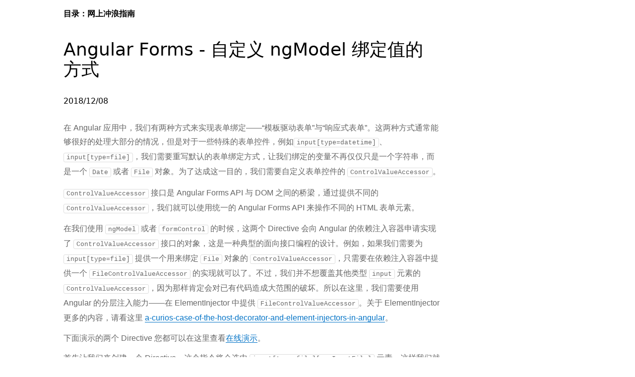

--- FILE ---
content_type: text/html
request_url: https://gianthard.rocks/a/47.html
body_size: 17888
content:
<!DOCTYPE html>
<html lang="zh">
<!-- Mirrored from gianthard.rocks/a/47 by HTTrack Website Copier/3.x [XR&CO'2014], Tue, 05 Sep 2023 06:37:46 GMT -->
<!-- Added by HTTrack --><meta http-equiv="content-type" content="text/html;charset=utf-8" /><!-- /Added by HTTrack -->
<head><meta charset="utf-8"><meta lang="zh"><meta name="viewport" content="width=device-width, initial-scale=1.0"><meta property="og:title" content="Angular Forms - 自定义 ngModel 绑定值的方式"><meta property="og:type" content="article"><meta property="og:url" content="47.html"><meta property="og:description" content="`ControlValueAccessor` 接口是 Angular Forms API 与 DOM 之间的桥梁，通过提供不同的 `ControlValueAccessor`，我们就可以使用统一的 Angular Forms API 来操作不同的 HTML 表单元素。"><meta property="og:site_name" content="网上冲浪指南"><title>Angular Forms - 自定义 ngModel 绑定值的方式 - 网上冲浪指南</title><script>
(function(m,e,t,r,i,k,a){m[i]=m[i]||function(){(m[i].a=m[i].a||[]).push(arguments)};
m[i].l=1*new Date();k=e.createElement(t),a=e.getElementsByTagName(t)[0],k.async=1,k.src=r,a.parentNode.insertBefore(k,a)})
(window, document, "script", "https://mc.yandex.ru/metrika/tag.js", "ym");

ym(52117861, "init", {
     id:52117861,
     clickmap:true,
     trackLinks:true,
     accurateTrackBounce:true
});
</script><link href="../dist/styles.css" rel="stylesheet"><link href="../dist/rendered-content.css" rel="stylesheet"><link href="../assets/favicon-16x16.png" rel="icon" type="image/png"><link href="../assets/favicon-32x32.png" rel="icon" type="image/png"><link href="../assets/favicon-96x96.png" rel="icon" type="image/png"><link href="../assets/favicon-160x160.png" rel="icon" type="image/png"><link href="../assets/favicon-192x192.png" rel="icon" type="image/png"><link href="https://cdnjs.cloudflare.com/ajax/libs/highlight.js/9.12.0/styles/github-gist.min.css" rel="stylesheet"><link href="https://cdnjs.cloudflare.com/ajax/libs/font-awesome/4.7.0/css/font-awesome.min.css" rel="stylesheet"><link rel="stylesheet" href="https://cdn.jsdelivr.net/npm/katex@0.11.1/dist/katex.min.css"></head><body class="flex flex-col h-screen"><noscript><div><img src="https://mc.yandex.ru/watch/52117861" style="position:absolute; left:-9999px;" alt=""></div></noscript><div class="z-container relative"><a class="font-bold mt-4 inline-block" href="../index.html">目录：网上冲浪指南</a></div><div class="z-container flex-grow flex sm:flex-row flex-col flex-nowrap"><div class="module min-w-0"><div><h1 class="text-4xl mt-10 mb-8">Angular Forms - 自定义 ngModel 绑定值的方式</h1><div><span>2018/12/08</span></div><article class="mt-7 process_math rendered md"><p>在 Angular 应用中，我们有两种方式来实现表单绑定——“模板驱动表单”与“响应式表单”。这两种方式通常能够很好的处理大部分的情况，但是对于一些特殊的表单控件，例如<code>input[type=datetime]</code>、<code>input[type=file]</code>，我们需要重写默认的表单绑定方式，让我们绑定的变量不再仅仅只是一个字符串，而是一个 <code>Date</code> 或者 <code>File</code> 对象。为了达成这一目的，我们需要自定义表单控件的 <code>ControlValueAccessor</code>。</p>
<p><code>ControlValueAccessor</code> 接口是 Angular Forms API 与 DOM 之间的桥梁，通过提供不同的 <code>ControlValueAccessor</code>，我们就可以使用统一的 Angular Forms API 来操作不同的 HTML 表单元素。</p>
<p>在我们使用 <code>ngModel</code> 或者 <code>formControl</code> 的时候，这两个 Directive 会向 Angular 的依赖注入容器申请实现了 <code>ControlValueAccessor</code> 接口的对象，这是一种典型的面向接口编程的设计。例如，如果我们需要为 <code>input[type=file]</code> 提供一个用来绑定 <code>File</code> 对象的 <code>ControlValueAccessor</code>，只需要在依赖注入容器中提供一个 <code>FileControlValueAccessor</code> 的实现就可以了。不过，我们并不想覆盖其他类型 <code>input</code> 元素的 <code>ControlValueAccessor</code>，因为那样肯定会对已有代码造成大范围的破坏。所以在这里，我们需要使用 Angular 的分层注入能力——在 ElementInjector 中提供 <code>FileControlValueAccessor</code>。关于 ElementInjector 更多的内容，请看这里 <a href="https://blog.angularindepth.com/a-curios-case-of-the-host-decorator-and-element-injectors-in-angular-582562abcf0a">a-curios-case-of-the-host-decorator-and-element-injectors-in-angular</a>。</p>
<p>下面演示的两个 Directive 您都可以在这里查看<a href="https://stackblitz.com/edit/ng-control-value-accessors">在线演示</a>。</p>
<p>首先让我们来创建一个 Directive，这个指令将会选中 <code>input[type=file][appInputFile]</code> 元素，这样我们就可以有选择的为文件选择器的 ElementInjector 定义新的 Provider。</p>
<pre class="hljs"><code data-lang="typescript"><span class="hljs-meta">@Directive</span>({
    selector: <span class="hljs-string">'input[type=file][inputFile]'</span>,		<span class="hljs-comment">// &lt;1&gt;</span>
    providers: [
        {
            provide: NG_VALUE_ACCESSOR,							<span class="hljs-comment">// &lt;2&gt;</span>
            useExisting: forwardRef(<span class="hljs-function"><span class="hljs-params">()</span> =&gt;</span> InputFileDirective),	<span class="hljs-comment">// &lt;3&gt;</span>
            multi: <span class="hljs-literal">true</span>		<span class="hljs-comment">// &lt;4&gt;</span>
        }
    ]
})
<span class="hljs-keyword">export</span> <span class="hljs-keyword">class</span> InputFileDirective <span class="hljs-keyword">implements</span> ControlValueAccessor, OnInit, OnDestroy {
	<span class="hljs-comment">// 当文件选择器选择的文件发生改变时调用的回调函数</span>
    onChange: <span class="hljs-function">(<span class="hljs-params"><span class="hljs-built_in">any</span></span>) =&gt;</span> <span class="hljs-built_in">any</span>;
    <span class="hljs-comment">// 当文件选择器选择的被操作后调用的回调函数</span>
    onTouched: <span class="hljs-function"><span class="hljs-params">()</span> =&gt;</span> <span class="hljs-built_in">any</span>;

	<span class="hljs-comment">// 监听宿主元素的 change 事件</span>
    <span class="hljs-meta">@HostListener</span>(<span class="hljs-string">'change'</span>, [<span class="hljs-string">'$event.target.files'</span>]) onElChange = <span class="hljs-function">(<span class="hljs-params">files: FileList</span>) =&gt;</span> {
    	<span class="hljs-keyword">this</span>.onChange(files);
    };

	<span class="hljs-comment">// 监听宿主元素的 blur 事件</span>
    <span class="hljs-meta">@HostListener</span>(<span class="hljs-string">'blur'</span>, []) onElTouched = <span class="hljs-function"><span class="hljs-params">()</span> =&gt;</span> {
    	<span class="hljs-keyword">this</span>.onTouched();
    };

    <span class="hljs-keyword">constructor</span>(<span class="hljs-params"><span class="hljs-keyword">private</span> el: ElementRef&lt;HTMLInputElement&gt;</span>) {		<span class="hljs-comment">// &lt;5&gt;</span>
    }
    ngOnInit(): <span class="hljs-built_in">void</span> {
        <span class="hljs-keyword">this</span>.el.nativeElement.addEventListener(<span class="hljs-string">'change'</span>, <span class="hljs-keyword">this</span>.listener);
    }

	<span class="hljs-comment">// 来自 ControlValueAccessor 接口，用来设置元素的值</span>
    writeValue(obj: <span class="hljs-built_in">any</span>): <span class="hljs-built_in">void</span> {
        <span class="hljs-keyword">this</span>.el.nativeElement.value = obj;
    }
    <span class="hljs-comment">// 来自 ControlValueAccessor 接口，用来将一个函数注册为 onChange 回调函数</span>
    registerOnChange(fn: <span class="hljs-built_in">any</span>): <span class="hljs-built_in">void</span> {
        <span class="hljs-keyword">this</span>.onChange = fn;
    }
    <span class="hljs-comment">// 来自 ControlValueAccessor 接口，用来将一个函数注册为 onTouched 回调函数</span>
    registerOnTouched(fn: <span class="hljs-built_in">any</span>): <span class="hljs-built_in">void</span> {
        <span class="hljs-keyword">this</span>.onTouched = fn;
    }
    <span class="hljs-comment">// 来自 ControlValueAccessor 接口，设置表单元素是否启用</span>
    setDisabledState?(isDisabled: <span class="hljs-built_in">boolean</span>): <span class="hljs-built_in">void</span> {
        <span class="hljs-keyword">this</span>.el.nativeElement.disabled = isDisabled;
    }

}
</code></pre>
<p><em>上面的代码片段中你可以看到有几处类似 <code>// &lt;1&gt;</code> 的注释，这是我用来在下面的文章中引用该行代码的标记，语法借鉴自 ASCIIDoc</em></p>
<ol>
<li>通过定义一个复合的选择器，我们可以有选择的对 <code>input[type=file]</code> 重写 <code>ControlValueAccessor</code></li>
<li><code>ControlValueAccessor</code> 的注入 token 是一个常量 —— <code>NG_VALUE_ACCESSOR</code></li>
<li>由于 Directive 的定义在这行代码的下面，所以需要使用 <a href="https://angular.io/api/core/forwardRef"><code>forwardRef</code></a> 来引用这个依赖的实现。</li>
<li>这里需要将 multiple 设置为 true，因为 Angular 默认的 <code>ControlValueAccessor</code> 就是提供了多个实现的。在解析依赖的时候，Angular 会优先选择我们自定义的实现。</li>
<li>为了代码更加简单，我在这里选择了不利于服务端渲染的 <code>ElementRef.nativeElement</code> 来读取原生 HTML 元素的属性，如果你对服务端渲染有需求，你应该使用 <code>Renderer2</code> 来读写元素的属性。</li>
</ol>
<p>有了这个 Directive，我们就可以在 Angular Forms 中绑定 File 对象了：</p>
<pre class="hljs"><code data-lang="html"><span class="hljs-tag">&lt;<span class="hljs-name">input</span> <span class="hljs-attr">type</span>=<span class="hljs-string">"file"</span> [(<span class="hljs-attr">ngModel</span>)]=<span class="hljs-string">"foo.files"</span> <span class="hljs-attr">inputFile</span> /&gt;</span>
</code></pre>
<p><code>Date</code> 类型的数据也是日常开发中比较头疼的一个地方，因为在 JSON 中，<code>Date</code> 类型往往会被序列化为字符串，而在前端代码中，我们又需要将其反序列化为 <code>Date</code> 对象，最终在页面上展示的时候，我们又需要按照产品需求再将其序列化为制定格式的字符串。现在，有了 <code>ControlValueAccessor</code> 的帮助，我们就可以实现让 <code>input[type=datetime]</code> 与 <code>Date</code> 对象进行双向绑定的功能，同时还能够定制 Date 对象在输入框中的显示格式。</p>
<pre class="hljs"><code data-lang="typescript"><span class="hljs-meta">@Directive</span>({
    <span class="hljs-comment">// tslint:disable-next-line:directive-selector</span>
    selector: <span class="hljs-string">'input[type=datetime][valueAsDate]'</span>,
    providers: [
        {
            provide: NG_VALUE_ACCESSOR,
            useExisting: forwardRef(<span class="hljs-function"><span class="hljs-params">()</span> =&gt;</span> DateValueDirective),
            multi: <span class="hljs-literal">true</span>
        }
    ]
})
<span class="hljs-keyword">export</span> <span class="hljs-keyword">class</span> DateValueDirective <span class="hljs-keyword">implements</span> ControlValueAccessor {

    <span class="hljs-comment">/**
     * See https://date-fns.org/v2.0.0-alpha.25/docs/format
     * 自定义日期展示格式
     * @type {string}
     * @memberof DateValueDirective
     */</span>
    <span class="hljs-comment">// tslint:disable-next-line:no-input-rename</span>
    <span class="hljs-meta">@Input</span>(<span class="hljs-string">'valueAsDate'</span>) format: <span class="hljs-built_in">string</span>;

    <span class="hljs-keyword">private</span> dateValue: <span class="hljs-built_in">Date</span>;

    <span class="hljs-meta">@HostListener</span>(<span class="hljs-string">'input'</span>, [<span class="hljs-string">'$event.target.value'</span>]) onChange = <span class="hljs-function">(<span class="hljs-params">_: <span class="hljs-built_in">any</span></span>) =&gt;</span> { };

    <span class="hljs-meta">@HostListener</span>(<span class="hljs-string">'blur'</span>, []) onTouched = <span class="hljs-function"><span class="hljs-params">()</span> =&gt;</span> { };

    <span class="hljs-keyword">get</span> element() { <span class="hljs-keyword">return</span> <span class="hljs-keyword">this</span>.elementRef.nativeElement; }

    <span class="hljs-keyword">constructor</span>(<span class="hljs-params">
        <span class="hljs-keyword">private</span> elementRef: ElementRef,
        <span class="hljs-keyword">private</span> renderer: Renderer2		<span class="hljs-comment">// &lt;1&gt;</span>
    </span>) { }

    parseDate(str: <span class="hljs-built_in">string</span>) {
        <span class="hljs-keyword">return</span> parseDate(str, <span class="hljs-keyword">this</span>.format, <span class="hljs-keyword">new</span> <span class="hljs-built_in">Date</span>(), { awareOfUnicodeTokens: <span class="hljs-literal">true</span> });
    }

    formatDate(date: <span class="hljs-built_in">Date</span>) {
        <span class="hljs-keyword">return</span> formatDate(date, <span class="hljs-keyword">this</span>.format, { awareOfUnicodeTokens: <span class="hljs-literal">true</span> });
    }

	<span class="hljs-comment">/**
     * 设置组件的值的时候，先把新的值存到一个成员变量中，然后再把新的值格式化为 string
     */</span>
    writeValue(date: <span class="hljs-built_in">Date</span>): <span class="hljs-built_in">void</span> {
        <span class="hljs-keyword">this</span>.dateValue = date;
        <span class="hljs-keyword">this</span>.renderer.setProperty(<span class="hljs-keyword">this</span>.element, <span class="hljs-string">'value'</span>, <span class="hljs-keyword">this</span>.formatDate(date));
    }

	<span class="hljs-comment">/**
     * 在 input 元素值发生变化的时候，先尝试把变化后的值转换成 Date 对象
     * 如果转换失败，那么依然使用之前的值
     * 否则，将新的值传递给回调函数
     */</span>
    registerOnChange(fn: <span class="hljs-built_in">any</span>): <span class="hljs-built_in">void</span> {
        <span class="hljs-keyword">const</span> onChange = <span class="hljs-function">(<span class="hljs-params">value: <span class="hljs-built_in">string</span></span>) =&gt;</span> {
            <span class="hljs-keyword">const</span> date = <span class="hljs-keyword">this</span>.parseDate(value);
            <span class="hljs-keyword">if</span> (isValidDate(date)) {
                <span class="hljs-keyword">this</span>.dateValue = date;
                fn(date);
            } <span class="hljs-keyword">else</span> {
                fn(<span class="hljs-keyword">this</span>.dateValue);
            }
        };
        <span class="hljs-keyword">this</span>.onChange = onChange;
    }
    registerOnTouched(fn: <span class="hljs-built_in">any</span>): <span class="hljs-built_in">void</span> {
        <span class="hljs-keyword">this</span>.onTouched = fn;
    }
    setDisabledState?(isDisabled: <span class="hljs-built_in">boolean</span>): <span class="hljs-built_in">void</span> {
        <span class="hljs-keyword">this</span>.renderer.setProperty(<span class="hljs-keyword">this</span>.element, <span class="hljs-string">'disabled'</span>, isDisabled);
    }
}
</code></pre>
<ol>
<li>这里演示了使用 <code>Renderer2</code> 来读写元素属性的操作</li>
</ol>
<p>整个指令的内容仍然非常简单，但是却能够为我们的日常开发带来不小的便利，使用了这个指令后，我们就可以非常容易的为 Date 对象进行双向绑定。</p>
<pre class="hljs"><code data-lang="html"><span class="hljs-tag">&lt;<span class="hljs-name">input</span> <span class="hljs-attr">type</span>=<span class="hljs-string">"datetime"</span> <span class="hljs-attr">valueAsDate</span>=<span class="hljs-string">"M/d/yyyy h:mm:ss a"</span> [(<span class="hljs-attr">ngModel</span>)]=<span class="hljs-string">"foo.date"</span>&gt;</span>
</code></pre>
</article><div id="disqus_thread"></div></div></div><div class="z-side-items"></div></div><div class="z-container font-mono text-sm mt-20 mb-10"><div><p>本网站所展示的文章由 Zeeko Zhu 采用知识共享署名-相同方式共享 4.0 国际许可协议进行许可</p><p>Zeeko's blog, Powered by ASP.NET Core 🐳</p></div></div><script src="../lib/zepto.min.js"></script><script>window.__pageModule = 'article-ro'</script><script>
$('input[type=checkbox][disabled][checked]').replaceWith('<b class="mdl2" aria-hidden="true" style="font-size: .8rem;">&#xF16C;</b>')
$('input[type=checkbox][disabled]').replaceWith('<b class="mdl2" aria-hidden="true" style="font-size: .8rem;">&#xF16B;</b>');</script><script>
var disqus_config = function () {
this.page.title = 'Angular Forms - 自定义 ngModel 绑定值的方式'
this.page.url = '47.html';  // Replace PAGE_URL with your page's canonical URL variable
this.page.identifier = 'zeeko-blog/a/47'; // Replace PAGE_IDENTIFIER with your page's unique identifier variable
};
(function() { // DON'T EDIT BELOW THIS LINE
var d = document, s = d.createElement('script');
s.src = 'https://zeeko-blog.disqus.com/embed.js';
s.setAttribute('data-timestamp', +new Date());
(d.head || d.body).appendChild(s);
})();
</script></body>
<!-- Mirrored from gianthard.rocks/a/47 by HTTrack Website Copier/3.x [XR&CO'2014], Tue, 05 Sep 2023 06:37:46 GMT -->
</html>

--- FILE ---
content_type: text/css
request_url: https://gianthard.rocks/dist/styles.css
body_size: 50858
content:
/*! modern-normalize v1.0.0 | MIT License | https://github.com/sindresorhus/modern-normalize */:root{-moz-tab-size:4;-o-tab-size:4;tab-size:4}html{line-height:1.15;-webkit-text-size-adjust:100%}body{margin:0;font-family:system-ui,-apple-system,Segoe UI,Roboto,Helvetica,Arial,sans-serif,Apple Color Emoji,Segoe UI Emoji}hr{height:0;color:inherit}abbr[title]{-webkit-text-decoration:underline dotted;text-decoration:underline dotted}b,strong{font-weight:bolder}code,kbd,pre,samp{font-family:ui-monospace,SFMono-Regular,Consolas,Liberation Mono,Menlo,monospace;font-size:1em}small{font-size:80%}sub,sup{font-size:75%;line-height:0;position:relative;vertical-align:baseline}sub{bottom:-.25em}sup{top:-.5em}table{text-indent:0;border-color:inherit}button,input,optgroup,select,textarea{font-family:inherit;font-size:100%;line-height:1.15;margin:0}button,select{text-transform:none}[type=button],button{-webkit-appearance:button}legend{padding:0}progress{vertical-align:baseline}summary{display:list-item}blockquote,dd,dl,figure,h1,h2,h3,h4,h5,h6,hr,p,pre{margin:0}button{background-color:transparent;background-image:none}button:focus{outline:1px dotted;outline:5px auto -webkit-focus-ring-color}fieldset,ol,ul{margin:0;padding:0}ol,ul{list-style:none}html{font-family:ui-sans-serif,system-ui,-apple-system,BlinkMacSystemFont,Segoe UI,Roboto,Helvetica Neue,Arial,Noto Sans,sans-serif,Apple Color Emoji,Segoe UI Emoji,Segoe UI Symbol,Noto Color Emoji;line-height:1.5}body{font-family:inherit;line-height:inherit}*,:after,:before{box-sizing:border-box;border:0 solid #e5e7eb}hr{border-top-width:1px}img{border-style:solid}textarea{resize:vertical}input::-moz-placeholder,textarea::-moz-placeholder{color:#9ca3af}input:-ms-input-placeholder,textarea:-ms-input-placeholder{color:#9ca3af}input::placeholder,textarea::placeholder{color:#9ca3af}button{cursor:pointer}table{border-collapse:collapse}h1,h2,h3,h4,h5,h6{font-size:inherit;font-weight:inherit}a{color:inherit;text-decoration:inherit}button,input,optgroup,select,textarea{padding:0;line-height:inherit;color:inherit}code,kbd,pre,samp{font-family:ui-monospace,SFMono-Regular,Menlo,Monaco,Consolas,Liberation Mono,Courier New,monospace}audio,canvas,embed,iframe,img,object,svg,video{display:block;vertical-align:middle}img,video{max-width:100%;height:auto}.z-container{margin-right:2rem;margin-left:2rem}@media (min-width:1024px){.z-container{margin-left:auto;margin-right:auto;padding-right:8rem;padding-left:8rem;width:100%}}@media (min-width:1280px){.z-container{max-width:1280px}}.z-section{display:flex;align-items:center;font-weight:700;font-size:1.25rem;line-height:1.75rem;margin-top:2.5rem;position:relative;width:100%}.z-section:before{content:"";display:block;width:.25em;height:1.25em;background:#666;left:-1rem;position:absolute}.z-side-items{width:200px;position:-webkit-sticky;position:sticky;top:1rem}@media (min-width:768px){.z-side-items{margin-left:4rem}}.z-side-items{height:-webkit-max-content;height:-moz-max-content;height:max-content;flex-shrink:0}.paging-btn{display:flex;align-items:center;justify-content:center;height:1.75rem;text-align:center;width:4rem;background-color:rgba(243,244,246,var(--tw-bg-opacity));color:rgba(17,24,39,var(--tw-text-opacity))}.paging-btn,.paging-btn.black{--tw-bg-opacity:1;--tw-text-opacity:1}.paging-btn.black{background-color:rgba(102,102,102,var(--tw-bg-opacity));color:rgba(255,255,255,var(--tw-text-opacity))}.toc-list{list-style:none;font-size:80%;margin:0;padding:0;overflow:visible;white-space:nowrap}.toc-list li{display:block}.space-y-0>:not([hidden])~:not([hidden]){--tw-space-y-reverse:0;margin-top:calc(0px*(1 - var(--tw-space-y-reverse)));margin-bottom:calc(0px*var(--tw-space-y-reverse))}.space-y-1>:not([hidden])~:not([hidden]){--tw-space-y-reverse:0;margin-top:calc(0.25rem*(1 - var(--tw-space-y-reverse)));margin-bottom:calc(0.25rem*var(--tw-space-y-reverse))}.space-y-0\.5>:not([hidden])~:not([hidden]){--tw-space-y-reverse:0;margin-top:calc(0.125rem*(1 - var(--tw-space-y-reverse)));margin-bottom:calc(0.125rem*var(--tw-space-y-reverse))}.space-y-1\.5>:not([hidden])~:not([hidden]){--tw-space-y-reverse:0;margin-top:calc(0.375rem*(1 - var(--tw-space-y-reverse)));margin-bottom:calc(0.375rem*var(--tw-space-y-reverse))}.bg-blue-600{--tw-bg-opacity:1;background-color:rgba(37,99,235,var(--tw-bg-opacity))}.hover\:bg-blue-700:hover{--tw-bg-opacity:1;background-color:rgba(29,78,216,var(--tw-bg-opacity))}.border-blue-800{--tw-border-opacity:1;border-color:rgba(30,64,175,var(--tw-border-opacity))}.rounded-sm{border-radius:.125rem}.border-2{border-width:2px}.inline-block{display:inline-block}.flex{display:flex}.table{display:table}.hidden{display:none}.flex-col{flex-direction:column}.flex-nowrap{flex-wrap:nowrap}.justify-center{justify-content:center}.flex-grow{flex-grow:1}.font-mono{font-family:ui-monospace,SFMono-Regular,Menlo,Monaco,Consolas,Liberation Mono,Courier New,monospace}.font-bold{font-weight:700}.h-40{height:10rem}.h-screen{height:100vh}.text-sm{font-size:.875rem;line-height:1.25rem}.text-base{font-size:1rem;line-height:1.5rem}.text-xl{font-size:1.25rem;line-height:1.75rem}.text-4xl{font-size:2.25rem;line-height:2.5rem}.text-6xl{font-size:3.75rem;line-height:1}.mt-2{margin-top:.5rem}.mt-3{margin-top:.75rem}.mt-4{margin-top:1rem}.mt-6{margin-top:1.5rem}.mt-7{margin-top:1.75rem}.mb-8{margin-bottom:2rem}.mt-10{margin-top:2.5rem}.mb-10{margin-bottom:2.5rem}.mt-12{margin-top:3rem}.mt-20{margin-top:5rem}.min-w-0{min-width:0}.outline-none{outline:2px solid transparent;outline-offset:2px}.py-1{padding-top:.25rem;padding-bottom:.25rem}.px-4{padding-left:1rem;padding-right:1rem}.absolute{position:absolute}.relative{position:relative}.bottom-0{bottom:0}*{--tw-shadow:0 0 transparent;--tw-ring-inset:var(--tw-empty,/*!*/ /*!*/);--tw-ring-offset-width:0px;--tw-ring-offset-color:#fff;--tw-ring-color:rgba(59,130,246,0.5);--tw-ring-offset-shadow:0 0 transparent;--tw-ring-shadow:0 0 transparent}.focus\:ring:focus{--tw-ring-offset-shadow:var(--tw-ring-inset) 0 0 0 var(--tw-ring-offset-width) var(--tw-ring-offset-color);--tw-ring-shadow:var(--tw-ring-inset) 0 0 0 calc(3px + var(--tw-ring-offset-width)) var(--tw-ring-color);box-shadow:var(--tw-ring-offset-shadow),var(--tw-ring-shadow),var(--tw-shadow,0 0 transparent)}.text-gray-100{--tw-text-opacity:1;color:rgba(243,244,246,var(--tw-text-opacity))}.uppercase{text-transform:uppercase}.underline{text-decoration:underline}.w-24{width:6rem}.w-full{width:100%}@-webkit-keyframes spin{to{transform:rotate(1turn)}}@keyframes spin{to{transform:rotate(1turn)}}@-webkit-keyframes ping{75%,to{transform:scale(2);opacity:0}}@keyframes ping{75%,to{transform:scale(2);opacity:0}}@-webkit-keyframes pulse{50%{opacity:.5}}@keyframes pulse{50%{opacity:.5}}@-webkit-keyframes bounce{0%,to{transform:translateY(-25%);-webkit-animation-timing-function:cubic-bezier(.8,0,1,1);animation-timing-function:cubic-bezier(.8,0,1,1)}50%{transform:none;-webkit-animation-timing-function:cubic-bezier(0,0,.2,1);animation-timing-function:cubic-bezier(0,0,.2,1)}}@keyframes bounce{0%,to{transform:translateY(-25%);-webkit-animation-timing-function:cubic-bezier(.8,0,1,1);animation-timing-function:cubic-bezier(.8,0,1,1)}50%{transform:none;-webkit-animation-timing-function:cubic-bezier(0,0,.2,1);animation-timing-function:cubic-bezier(0,0,.2,1)}}.link{color:#0072c6;border-color:#0072c6;border-bottom-width:1px;transition:all .1s}.link:hover{color:#004185;border-color:#004185;border-bottom-width:3px;margin-bottom:-2px}.rendered{--tw-text-opacity:1;color:rgba(102,102,102,var(--tw-text-opacity))}.heimu{color:#252525;text-shadow:none;background-color:#252525;transition:color .13s linear}.heimu:hover{--tw-text-opacity:1;color:rgba(255,255,255,var(--tw-text-opacity))}@media (min-width:640px){.sm\:flex-row{flex-direction:row}.sm\:h-80{height:20rem}.sm\:bottom-16{bottom:4rem}}
/*# sourceMappingURL=[data-uri] */

--- FILE ---
content_type: text/css
request_url: https://gianthard.rocks/dist/rendered-content.css
body_size: 112609
content:
.rendered ol{list-style:decimal}.rendered ul{list-style:initial}.rendered article,.rendered aside,.rendered details,.rendered figcaption,.rendered figure,.rendered footer,.rendered header,.rendered hgroup,.rendered main,.rendered nav,.rendered section,.rendered summary{display:block}.rendered audio,.rendered canvas,.rendered video{display:inline-block}.rendered audio:not([controls]){display:none;height:0}.rendered [hidden],.rendered template{display:none}.rendered a{color:#0072c6;border-color:#0072c6;border-bottom-width:1px;transition:all .1s}.rendered a:hover{color:#004185;border-color:#004185;border-bottom-width:3px;margin-bottom:-2px}.rendered h1{font-size:2em;margin:.67em 0}.rendered abbr[title]{border-bottom:1px dotted}.rendered dfn{font-style:italic}.rendered hr{box-sizing:content-box}.rendered mark{background:#ff0;color:#000}.rendered kbd,.rendered pre,.rendered samp{font-family:Sarasa Mono SC,Consolas,monaco,Liberation Mono,Menlo,monospace,-apple-system,BlinkMacSystemFont,Segoe UI,Microsoft YaHei,monospace;font-size:1em}.rendered q{quotes:"\201C" "\201D" "\2018" "\2019"}.rendered small{font-size:80%}.rendered sub,.rendered sup{font-size:75%;line-height:0;position:relative;vertical-align:baseline}.rendered sup{top:-.5em}.rendered sub{bottom:-.25em}.rendered img{border:0}.rendered svg:not(:root){overflow:hidden}.rendered figure{margin:0}.rendered fieldset{border:1px solid silver;margin:0 2px;padding:.35em .625em .75em}.rendered legend{border:0;padding:0}.rendered button,.rendered input,.rendered select,.rendered textarea{font-family:inherit;font-size:100%;margin:0}.rendered button,.rendered input{line-height:normal}.rendered button,.rendered select{text-transform:none}.rendered button,.rendered input[type=button],.rendered input[type=reset],.rendered input[type=submit]{-webkit-appearance:button;cursor:pointer}.rendered button[disabled],.rendered input[disabled]{cursor:default}.rendered input[type=checkbox],.rendered input[type=radio]{box-sizing:border-box;padding:0}.rendered input[type=search]{-webkit-appearance:textfield;box-sizing:content-box}.rendered input[type=search]::-webkit-search-cancel-button,.rendered input[type=search]::-webkit-search-decoration{-webkit-appearance:none}.rendered button::-moz-focus-inner,.rendered input::-moz-focus-inner{border:0;padding:0}.rendered textarea{overflow:auto;vertical-align:top}.rendered table{border-collapse:collapse;border-spacing:0}.rendered *,.rendered :after,.rendered :before{box-sizing:border-box}.rendered a:hover{cursor:pointer}.rendered embed,.rendered img,.rendered object{max-width:100%;height:auto}.rendered embed,.rendered object{height:100%}.rendered img{-ms-interpolation-mode:bicubic}.rendered .left{float:left!important}.rendered .right{float:right!important}.rendered .text-left{text-align:left!important}.rendered .text-right{text-align:right!important}.rendered .text-center{text-align:center!important}.rendered .text-justify{text-align:justify!important}.rendered .hide{display:none}.rendered body{-webkit-font-smoothing:antialiased}.rendered img,.rendered object,.rendered svg{display:inline-block;vertical-align:middle}.rendered textarea{height:auto;min-height:50px}.rendered select{width:100%}.rendered .center{margin-left:auto;margin-right:auto}.rendered .spread{width:100%}.rendered #preamble>.sectionbody>.paragraph:first-of-type p,.rendered .paragraph.lead>p,.rendered p.lead{font-size:1.21875em;line-height:1.6}.rendered .admonitionblock td.content>.title,.rendered .audioblock>.title,.rendered .dlist>.title,.rendered .exampleblock>.title,.rendered .hdlist>.title,.rendered .imageblock>.title,.rendered .listingblock>.title,.rendered .literalblock>.title,.rendered .olist>.title,.rendered .openblock>.title,.rendered .paragraph>.title,.rendered .qlist>.title,.rendered .quoteblock>.title,.rendered .stemblock>.title,.rendered .subheader,.rendered .ulist>.title,.rendered .verseblock>.title,.rendered .videoblock>.title,.rendered table.tableblock>.title{line-height:1.45;color:#333;font-weight:400;margin-top:0;margin-bottom:.25em}.rendered #toctitle,.rendered .sidebarblock>.content>.title,.rendered blockquote,.rendered dd,.rendered div,.rendered dl,.rendered dt,.rendered form,.rendered h1,.rendered h2,.rendered h3,.rendered h4,.rendered h5,.rendered h6,.rendered li,.rendered ol,.rendered p,.rendered pre,.rendered td,.rendered th,.rendered ul{margin:0;padding:0;direction:ltr}.rendered a img{border:none}.rendered p{font-family:inherit;font-weight:400;font-size:1em;line-height:1.8em;margin-bottom:1.25em;text-rendering:optimizeLegibility}.rendered p aside{font-size:.875em;line-height:1.35;font-style:italic}.rendered #toctitle,.rendered .sidebarblock>.content>.title,.rendered h1,.rendered h2,.rendered h3,.rendered h4,.rendered h5,.rendered h6{font-weight:300;font-style:normal;color:#1a1a1a;text-rendering:optimizeLegibility;margin-top:1em;margin-bottom:.5em;line-height:1.0125em}.rendered #toctitle small,.rendered .sidebarblock>.content>.title small,.rendered h1 small,.rendered h2 small,.rendered h3 small,.rendered h4 small,.rendered h5 small,.rendered h6 small{font-size:60%;color:#343434;line-height:0}.rendered h1{font-size:2.125em}.rendered h2{font-size:1.6875em}.rendered #toctitle,.rendered .sidebarblock>.content>.title,.rendered h3{font-size:1.375em}.rendered h4,.rendered h5{font-size:1.125em}.rendered h6{font-size:1em}.rendered hr{border:solid #ddddd8;border-width:1px 0 0;clear:both;margin:1.25em 0 1.1875em;height:0}.rendered em,.rendered i:not(.fa){font-style:italic;line-height:inherit}.rendered b,.rendered strong{font-weight:700;line-height:inherit}.rendered small{font-size:60%;line-height:inherit}.rendered dl,.rendered ol,.rendered ul{font-size:1em;line-height:1.6;margin-bottom:1.25em;list-style-position:outside;font-family:inherit}.rendered ol,.rendered ol.no-bullet,.rendered ul,.rendered ul.no-bullet{margin-left:1.5em}.rendered ul li ol,.rendered ul li ul{margin-left:1.25em;margin-bottom:0;font-size:1em}.rendered ul.circle li ul,.rendered ul.disc li ul,.rendered ul.square li ul{list-style:inherit}.rendered ul.square{list-style-type:square}.rendered ul.circle{list-style-type:circle}.rendered ul.disc{list-style-type:disc}.rendered ul.no-bullet{list-style:none}.rendered ol li ol,.rendered ol li ul{margin-left:1.25em;margin-bottom:0}.rendered dl dt{margin-bottom:.3125em;font-weight:700}.rendered dl dd{margin-bottom:1.25em}.rendered abbr,.rendered acronym{text-transform:uppercase;font-size:90%;color:rgba(0,0,0,.8);border-bottom:1px dotted #ddd;cursor:help}.rendered abbr{text-transform:none}.rendered blockquote cite{display:block;font-size:.9375em;color:rgba(0,0,0,.6)}.rendered blockquote cite:before{content:"\2014 \0020"}.rendered blockquote cite a,.rendered blockquote cite a:visited{color:rgba(0,0,0,.6)}.rendered blockquote,.rendered blockquote p{line-height:1.6;color:rgba(0,0,0,.85)}@media only screen and (min-width:768px){.rendered #toctitle,.rendered .sidebarblock>.content>.title,.rendered h1,.rendered h2,.rendered h3,.rendered h4,.rendered h5,.rendered h6{line-height:1.2}.rendered h1{font-size:2.75rem}.rendered h2{font-size:2.3125rem}.rendered #toctitle,.rendered .sidebarblock>.content>.title,.rendered h3{font-size:1.6875rem}.rendered h4{font-size:1.4375rem}}.rendered table{background:#fff;margin-bottom:1.25em;border:1px solid #dedede}.rendered table tfoot,.rendered table thead{background:#f7f8f7;font-weight:700}.rendered table tfoot tr td,.rendered table tfoot tr th,.rendered table thead tr td,.rendered table thead tr th{padding:.5em .625em .625em;font-size:inherit;color:rgba(0,0,0,.8);text-align:left}.rendered table tr td,.rendered table tr th{padding:.5625em .625em;font-size:inherit;color:rgba(0,0,0,.8)}.rendered table tr.alt,.rendered table tr.even,.rendered table tr:nth-of-type(2n){background:#f8f8f7}.rendered table tbody tr td,.rendered table tfoot tr td,.rendered table tfoot tr th,.rendered table thead tr th,.rendered table tr td{display:table-cell;line-height:1.6}.rendered body{-moz-tab-size:4;-o-tab-size:4;tab-size:4}.rendered #toctitle,.rendered .sidebarblock>.content>.title,.rendered h1,.rendered h2,.rendered h3,.rendered h4,.rendered h5,.rendered h6{line-height:1.2;word-spacing:-.05em}.rendered #toctitle strong,.rendered .sidebarblock>.content>.title strong,.rendered h1 strong,.rendered h2 strong,.rendered h3 strong,.rendered h4 strong,.rendered h5 strong,.rendered h6 strong{font-weight:400}.rendered .clearfix:after,.rendered .clearfix:before,.rendered .float-group:after,.rendered .float-group:before{content:" ";display:table}.rendered .clearfix:after,.rendered .float-group:after{clear:both}.rendered .keyseq{color:rgba(51,51,51,.8)}.rendered kbd{font-family:Sarasa Mono SC,Consolas,monaco,Liberation Mono,Menlo,monospace,-apple-system,BlinkMacSystemFont,Segoe UI,Microsoft YaHei,monospace;display:inline-block;color:rgba(0,0,0,.8);font-size:.65em;line-height:1.45;background-color:#f7f7f7;border:1px solid #ccc;border-radius:3px;box-shadow:0 1px 0 rgba(0,0,0,.2),inset 0 0 0 .1em #fff;margin:0 .15em;padding:.2em .5em;vertical-align:middle;position:relative;top:-.1em;white-space:nowrap}.rendered .keyseq kbd:first-child{margin-left:0}.rendered .keyseq kbd:last-child{margin-right:0}.rendered .menu,.rendered .menuseq{color:rgba(0,0,0,.8)}.rendered b.button:after,.rendered b.button:before{position:relative;top:-1px;font-weight:400}.rendered b.button:before{content:"[";padding:0 3px 0 2px}.rendered b.button:after{content:"]";padding:0 2px 0 3px}.rendered p a>code:hover{color:rgba(0,0,0,.9)}.rendered #content,.rendered #footer,.rendered #footnotes,.rendered #header{width:100%;margin:0 auto;max-width:62.5em;zoom:1;position:relative;padding-left:.9375em;padding-right:.9375em}.rendered #content:after,.rendered #content:before,.rendered #footer:after,.rendered #footer:before,.rendered #footnotes:after,.rendered #footnotes:before,.rendered #header:after,.rendered #header:before{content:" ";display:table}.rendered #content:after,.rendered #footer:after,.rendered #footnotes:after,.rendered #header:after{clear:both}.rendered #content{margin-top:1.25em}.rendered #content:before{content:none}.rendered #header>h1:first-child{color:rgba(0,0,0,.85);margin-top:1.40625rem;margin-bottom:0}.rendered #header>h1:first-child+#toc{margin-top:8px;border-top:1px solid #ddddd8}.rendered #header>h1:only-child,.rendered body.toc2 #header>h1:nth-last-child(2){border-bottom:1px solid #ddddd8;padding-bottom:8px}.rendered #header .details{border-bottom:1px solid #ddddd8;line-height:1.45;padding-top:.25em;padding-bottom:.25em;padding-left:.25em;color:rgba(0,0,0,.6);display:flex;flex-flow:row wrap}.rendered #header .details span:first-child{margin-left:-.125em}.rendered #header .details span.email a{color:rgba(0,0,0,.85)}.rendered #header .details br{display:none}.rendered #header .details br+span:before{content:"\00a0\2013\00a0"}.rendered #header .details br+span.author:before{content:"\00a0\22c5\00a0";color:rgba(0,0,0,.85)}.rendered #header .details br+span#revremark:before{content:"\00a0|\00a0"}.rendered #header #revnumber{text-transform:capitalize}.rendered #header #revnumber:after{content:"\00a0"}.rendered #content>h1:first-child:not([class]){color:rgba(0,0,0,.85);border-bottom:1px solid #ddddd8;padding-bottom:8px;margin-top:0;padding-top:.625rem;margin-bottom:.78125rem}.rendered #toc{border-bottom:1px solid #efefed;padding-bottom:.5em}.rendered #toc>ul{margin-left:.125em}.rendered #toc ul.sectlevel0>li>a{font-style:italic}.rendered #toc ul.sectlevel0 ul.sectlevel1{margin:.5em 0}.rendered #toc ul{list-style-type:none}.rendered #toc li{line-height:1.3334;margin-top:.3334em}.rendered #toc a{text-decoration:none}.rendered #toc a:active{text-decoration:underline}.rendered #toctitle{color:#333;font-size:1.2em}@media only screen and (min-width:768px){.rendered #toctitle{font-size:1.375em}.rendered #toc.toc2{margin-top:0!important;background-color:#f8f8f7;position:fixed;width:15em;left:0;top:0;border-right:1px solid #efefed;border-top-width:0!important;border-bottom-width:0!important;z-index:1000;padding:1.25em 1em;height:100%;overflow:auto}.rendered #toc.toc2 #toctitle{margin-top:0;margin-bottom:.5rem;font-size:1.2em}.rendered #toc.toc2>ul{font-size:.9em;margin-bottom:0}.rendered #toc.toc2 ul ul{margin-left:0;padding-left:1em}.rendered #toc.toc2 ul.sectlevel0 ul.sectlevel1{padding-left:0;margin-top:.5em;margin-bottom:.5em}}@media only screen and (min-width:1280px){.rendered #toc.toc2{width:20em}.rendered #toc.toc2 #toctitle{font-size:1.375em}.rendered #toc.toc2>ul{font-size:.95em}.rendered #toc.toc2 ul ul{padding-left:1.25em}}.rendered #content #toc{border:1px solid #e0e0dc;margin-bottom:1.25em;padding:1.25em;background:#f8f8f7;border-radius:4px}.rendered #content #toc>:first-child{margin-top:0}.rendered #content #toc>:last-child{margin-bottom:0}.rendered #footer{max-width:100%;background-color:rgba(0,0,0,.8);padding:1.25em}.rendered #footer-text{color:hsla(0,0%,100%,.8);line-height:1.44}.rendered .sect1{padding-bottom:.625em}@media only screen and (min-width:768px){.rendered .sect1{padding-bottom:1.25em}}.rendered .sect1+.sect1{border-top:1px solid #efefed}.rendered #content h1>a.anchor,.rendered #toctitle>a.anchor,.rendered .sidebarblock>.content>.title>a.anchor,.rendered h2>a.anchor,.rendered h3>a.anchor,.rendered h4>a.anchor,.rendered h5>a.anchor,.rendered h6>a.anchor{position:absolute;z-index:1001;width:1.5ex;margin-left:-1.5ex;display:block;text-decoration:none!important;visibility:hidden;text-align:center;font-weight:400}.rendered #content h1>a.anchor:before,.rendered #toctitle>a.anchor:before,.rendered .sidebarblock>.content>.title>a.anchor:before,.rendered h2>a.anchor:before,.rendered h3>a.anchor:before,.rendered h4>a.anchor:before,.rendered h5>a.anchor:before,.rendered h6>a.anchor:before{content:"\00A7";font-size:.85em;display:block;padding-top:.1em}.rendered #content h1:hover>a.anchor,.rendered #content h1>a.anchor:hover,.rendered #toctitle:hover>a.anchor,.rendered #toctitle>a.anchor:hover,.rendered .sidebarblock>.content>.title:hover>a.anchor,.rendered .sidebarblock>.content>.title>a.anchor:hover,.rendered h2:hover>a.anchor,.rendered h2>a.anchor:hover,.rendered h3:hover>a.anchor,.rendered h3>a.anchor:hover,.rendered h4:hover>a.anchor,.rendered h4>a.anchor:hover,.rendered h5:hover>a.anchor,.rendered h5>a.anchor:hover,.rendered h6:hover>a.anchor,.rendered h6>a.anchor:hover{visibility:visible}.rendered #content h1>a.link,.rendered #toctitle>a.link,.rendered .sidebarblock>.content>.title>a.link,.rendered h2>a.link,.rendered h3>a.link,.rendered h4>a.link,.rendered h5>a.link,.rendered h6>a.link{color:#1a1a1a;text-decoration:none}.rendered #content h1>a.link:hover,.rendered #toctitle>a.link:hover,.rendered .sidebarblock>.content>.title>a.link:hover,.rendered h2>a.link:hover,.rendered h3>a.link:hover,.rendered h4>a.link:hover,.rendered h5>a.link:hover,.rendered h6>a.link:hover{color:#343434}.rendered .audioblock,.rendered .imageblock,.rendered .listingblock,.rendered .literalblock,.rendered .stemblock,.rendered .videoblock{margin-bottom:1.25em}.rendered .admonitionblock td.content>.title,.rendered .audioblock>.title,.rendered .dlist>.title,.rendered .exampleblock>.title,.rendered .hdlist>.title,.rendered .imageblock>.title,.rendered .listingblock>.title,.rendered .literalblock>.title,.rendered .olist>.title,.rendered .openblock>.title,.rendered .paragraph>.title,.rendered .qlist>.title,.rendered .quoteblock>.title,.rendered .stemblock>.title,.rendered .ulist>.title,.rendered .verseblock>.title,.rendered .videoblock>.title,.rendered table.tableblock>.title{text-rendering:optimizeLegibility;text-align:left;font-size:.875rem;font-style:italic}.rendered table.tableblock>caption.title{white-space:nowrap;overflow:visible;max-width:0}.rendered #preamble>.sectionbody>.paragraph:first-of-type p,.rendered .paragraph.lead>p{color:rgba(0,0,0,.85)}.rendered table.tableblock #preamble>.sectionbody>.paragraph:first-of-type p{font-size:inherit}.rendered .admonitionblock>table{border-collapse:separate;border:0;background:none;width:100%}.rendered .admonitionblock>table td.icon{text-align:center;width:80px}.rendered .admonitionblock>table td.icon img{max-width:none}.rendered .admonitionblock>table td.icon .title{font-weight:700;text-transform:uppercase}.rendered .admonitionblock>table td.content{padding-left:1.125em;padding-right:1.25em;border-left:1px solid #ddddd8;color:rgba(0,0,0,.6)}.rendered .admonitionblock>table td.content>:last-child>:last-child{margin-bottom:0}.rendered .exampleblock>.content{border:1px solid #e6e6e6;margin-bottom:1.25em;padding:1.25em;background:#fff;border-radius:4px}.rendered .exampleblock>.content>:first-child{margin-top:0}.rendered .exampleblock>.content>:last-child{margin-bottom:0}.rendered .sidebarblock{border:1px solid #e0e0dc;margin-bottom:1.25em;padding:1.25em;background:#f8f8f7;border-radius:4px}.rendered .sidebarblock>:first-child{margin-top:0}.rendered .sidebarblock>:last-child{margin-bottom:0}.rendered .sidebarblock>.content>.title{color:#333;margin-top:0;text-align:center}.rendered .exampleblock>.content .olist>ol>li:last-child>:last-child,.rendered .exampleblock>.content .qlist>ol>li:last-child>:last-child,.rendered .exampleblock>.content .ulist>ul>li:last-child>:last-child,.rendered .exampleblock>.content>:last-child>:last-child,.rendered .sidebarblock>.content .olist>ol>li:last-child>:last-child,.rendered .sidebarblock>.content .qlist>ol>li:last-child>:last-child,.rendered .sidebarblock>.content .ulist>ul>li:last-child>:last-child,.rendered .sidebarblock>.content>:last-child>:last-child{margin-bottom:0}.rendered .listingblock pre.CodeRay,.rendered .listingblock pre.prettyprint,.rendered .listingblock pre:not(.highlight),.rendered .literalblock pre{background:#f7f7f8}.rendered .sidebarblock .listingblock pre.CodeRay,.rendered .sidebarblock .listingblock pre.prettyprint,.rendered .sidebarblock .listingblock pre:not(.highlight),.rendered .sidebarblock .literalblock pre{background:#f2f1f1}.rendered .listingblock pre,.rendered .listingblock pre[class],.rendered .literalblock pre,.rendered .literalblock pre[class]{border-radius:4px;word-wrap:break-word;padding:1em;overflow:auto}.rendered .listingblock pre.nowrap,.rendered .listingblock pre[class].nowrap,.rendered .literalblock pre.nowrap,.rendered .literalblock pre[class].nowrap{overflow-x:auto;white-space:pre;word-wrap:normal}.rendered .literalblock.output pre{color:#f7f7f8;background-color:rgba(0,0,0,.9)}.rendered .listingblock pre.highlightjs{padding:0}.rendered .listingblock pre.highlightjs>code{padding:1em;border-radius:4px}.rendered .listingblock pre.prettyprint{border-width:0}.rendered .listingblock>.content{position:relative}.rendered .listingblock code[data-lang]:before{display:none;content:attr(data-lang);position:absolute;font-size:.75em;top:.425rem;right:.5rem;line-height:1;text-transform:uppercase;color:#999}.rendered .listingblock:hover code[data-lang]:before{display:block}.rendered .listingblock.terminal pre .command:before{content:attr(data-prompt);padding-right:.5em;color:#999}.rendered .listingblock.terminal pre .command:not([data-prompt]):before{content:"$"}.rendered table.pyhltable{border-collapse:separate;border:0;margin-bottom:0;background:none}.rendered table.pyhltable td{vertical-align:top;padding-top:0;padding-bottom:0;line-height:1.45}.rendered table.pyhltable td.code{padding-left:.75em;padding-right:0}.rendered pre.pygments .lineno,.rendered table.pyhltable td:not(.code){color:#999;padding-left:0;padding-right:.5em;border-right:1px solid #ddddd8}.rendered pre.pygments .lineno{display:inline-block;margin-right:.25em}.rendered table.pyhltable .linenodiv{background:none!important;padding-right:0!important}.rendered .quoteblock{margin:0 1em 1.25em 1.5em;display:table}.rendered .quoteblock>.title{margin-left:-1.5em;margin-bottom:.75em}.rendered .quoteblock blockquote,.rendered .quoteblock blockquote p{color:rgba(0,0,0,.85);font-size:1.0625rem;line-height:1.75;word-spacing:.1em;letter-spacing:0;font-style:italic;text-align:justify}.rendered .quoteblock blockquote{margin:0;padding:0;border:0}.rendered .quoteblock blockquote:before{content:"\201c";float:left;font-size:2.75em;font-weight:700;line-height:.6em;margin-left:-.6em;color:#333;text-shadow:0 1px 2px rgba(0,0,0,.1)}.rendered .quoteblock blockquote>.paragraph:last-child p{margin-bottom:0}.rendered .quoteblock .attribution{margin-top:.5em;margin-right:.5ex;text-align:right}.rendered .quoteblock .quoteblock{margin-left:0;margin-right:0;padding:.5em 0;border-left:3px solid rgba(0,0,0,.6)}.rendered .quoteblock .quoteblock blockquote{padding:0 0 0 .75em}.rendered .quoteblock .quoteblock blockquote:before{display:none}.rendered .verseblock{margin:0 1em 1.25em}.rendered .verseblock pre{font-size:1.15rem;color:rgba(0,0,0,.85);font-weight:300;text-rendering:optimizeLegibility}.rendered .verseblock pre strong{font-weight:400}.rendered .verseblock .attribution{margin-top:1.25rem;margin-left:.5ex}.rendered .quoteblock .attribution,.rendered .verseblock .attribution{font-size:.9375em;line-height:1.45;font-style:italic}.rendered .quoteblock .attribution br,.rendered .verseblock .attribution br{display:none}.rendered .quoteblock .attribution cite,.rendered .verseblock .attribution cite{display:block;letter-spacing:-.025em;color:rgba(0,0,0,.6)}.rendered .quoteblock.abstract{margin:0 0 1.25em;display:block}.rendered .quoteblock.abstract blockquote,.rendered .quoteblock.abstract blockquote p{text-align:left;word-spacing:0}.rendered .quoteblock.abstract blockquote:before,.rendered .quoteblock.abstract blockquote p:first-of-type:before{display:none}.rendered table.tableblock{max-width:100%;border-collapse:separate}.rendered table.tableblock td>.paragraph:last-child p>p:last-child,.rendered table.tableblock td>p:last-child,.rendered table.tableblock th>p:last-child{margin-bottom:0}.rendered table.tableblock,.rendered td.tableblock,.rendered th.tableblock{border:0 solid #dedede}.rendered table.grid-all td.tableblock,.rendered table.grid-all th.tableblock{border-width:0 1px 1px 0}.rendered table.grid-all tfoot>tr>td.tableblock,.rendered table.grid-all tfoot>tr>th.tableblock{border-width:1px 1px 0 0}.rendered table.grid-cols td.tableblock,.rendered table.grid-cols th.tableblock{border-width:0 1px 0 0}.rendered table.grid-all *>tr>.tableblock:last-child,.rendered table.grid-cols *>tr>.tableblock:last-child{border-right-width:0}.rendered table.grid-rows td.tableblock,.rendered table.grid-rows th.tableblock{border-width:0 0 1px}.rendered table.grid-all tbody>tr:last-child>td.tableblock,.rendered table.grid-all tbody>tr:last-child>th.tableblock,.rendered table.grid-all thead:last-child>tr>th.tableblock,.rendered table.grid-rows tbody>tr:last-child>td.tableblock,.rendered table.grid-rows tbody>tr:last-child>th.tableblock,.rendered table.grid-rows thead:last-child>tr>th.tableblock{border-bottom-width:0}.rendered table.grid-rows tfoot>tr>td.tableblock,.rendered table.grid-rows tfoot>tr>th.tableblock{border-width:1px 0 0}.rendered table.frame-all{border-width:1px}.rendered table.frame-sides{border-width:0 1px}.rendered table.frame-topbot{border-width:1px 0}.rendered td.halign-left,.rendered th.halign-left{text-align:left}.rendered td.halign-right,.rendered th.halign-right{text-align:right}.rendered td.halign-center,.rendered th.halign-center{text-align:center}.rendered td.valign-top,.rendered th.valign-top{vertical-align:top}.rendered td.valign-bottom,.rendered th.valign-bottom{vertical-align:bottom}.rendered td.valign-middle,.rendered th.valign-middle{vertical-align:middle}.rendered table tfoot th,.rendered table thead th{font-weight:700}.rendered tbody tr th{display:table-cell;line-height:1.6;background:#f7f8f7}.rendered tbody tr th,.rendered tbody tr th p,.rendered tfoot tr th,.rendered tfoot tr th p{color:rgba(0,0,0,.8);font-weight:700}.rendered p.tableblock>code:only-child{background:none;padding:0}.rendered p.tableblock{font-size:1em}.rendered td>div.verse{white-space:pre}.rendered ol{margin-left:1.75em}.rendered ul li ol{margin-left:1.5em}.rendered dl dd{margin-left:1.125em}.rendered dl dd:last-child,.rendered dl dd:last-child>:last-child{margin-bottom:0}.rendered .olist .olist,.rendered .olist .ulist,.rendered .ulist .olist,.rendered .ulist .ulist,.rendered ol>li p,.rendered ol dd,.rendered ul>li p,.rendered ul dd{margin-bottom:.625em}.rendered ol.unnumbered,.rendered ul.checklist,.rendered ul.none,.rendered ul.unstyled{list-style-type:none}.rendered ol.unnumbered,.rendered ul.checklist,.rendered ul.unstyled{margin-left:.625em}.rendered ul.checklist li>p:first-child>.fa-check-square-o:first-child,.rendered ul.checklist li>p:first-child>.fa-square-o:first-child{width:1em;font-size:.85em}.rendered ul.checklist li>p:first-child>input[type=checkbox]:first-child{width:1em;position:relative;top:1px}.rendered ul.inline{margin:0 0 .625em -1.375em;padding:0;list-style:none;overflow:hidden}.rendered ul.inline>li{list-style:none;float:left;margin-left:1.375em;display:block}.rendered ul.inline>li>*{display:block}.rendered .unstyled dl dt{font-weight:400;font-style:normal}.rendered ol.arabic{list-style-type:decimal}.rendered ol.decimal{list-style-type:decimal-leading-zero}.rendered ol.loweralpha{list-style-type:lower-alpha}.rendered ol.upperalpha{list-style-type:upper-alpha}.rendered ol.lowerroman{list-style-type:lower-roman}.rendered ol.upperroman{list-style-type:upper-roman}.rendered ol.lowergreek{list-style-type:lower-greek}.rendered .colist>table,.rendered .hdlist>table{border:0;background:none}.rendered .colist>table>tbody>tr,.rendered .hdlist>table>tbody>tr{background:none}.rendered td.hdlist1,.rendered td.hdlist2{vertical-align:top;padding:0 .625em}.rendered td.hdlist1{font-weight:700;padding-bottom:1.25em}.rendered .listingblock+.colist,.rendered .literalblock+.colist{margin-top:-.5em}.rendered .colist>table tr>td:first-of-type{padding:0 .75em;line-height:1}.rendered .colist>table tr>td:last-of-type{padding:.25em 0}.rendered .th,.rendered .thumb{line-height:0;display:inline-block;border:4px solid #fff;box-shadow:0 0 0 1px #ddd}.rendered .imageblock.left,.rendered .imageblock[style*="float: left"]{margin:.25em .625em 1.25em 0}.rendered .imageblock.right,.rendered .imageblock[style*="float: right"]{margin:.25em 0 1.25em .625em}.rendered .imageblock>.title{margin-bottom:0}.rendered .imageblock.th,.rendered .imageblock.thumb{border-width:6px}.rendered .imageblock.th>.title,.rendered .imageblock.thumb>.title{padding:0 .125em}.rendered .image.left,.rendered .image.right{margin-top:.25em;margin-bottom:.25em;display:inline-block;line-height:0}.rendered .image.left{margin-right:.625em}.rendered .image.right{margin-left:.625em}.rendered a.image{text-decoration:none;display:inline-block}.rendered a.image object{pointer-events:none}.rendered sup.footnote,.rendered sup.footnoteref{font-size:.875em;position:static;vertical-align:super}.rendered sup.footnote a,.rendered sup.footnoteref a{text-decoration:none}.rendered sup.footnote a:active,.rendered sup.footnoteref a:active{text-decoration:underline}.rendered #footnotes{padding-top:.75em;padding-bottom:.75em;margin-bottom:.625em}.rendered #footnotes hr{width:20%;min-width:6.25em;margin:-.25em 0 .75em;border-width:1px 0 0}.rendered #footnotes .footnote{padding:0 .375em 0 .225em;line-height:1.3334;font-size:.875em;margin-left:1.2em;text-indent:-1.05em;margin-bottom:.2em}.rendered #footnotes .footnote a:first-of-type{font-weight:700;text-decoration:none}.rendered #footnotes .footnote:last-of-type{margin-bottom:0}.rendered #content #footnotes{margin-top:-.625em;margin-bottom:0;padding:.75em 0}.rendered .gist .file-data>table{border:0;background:#fff;width:100%;margin-bottom:0}.rendered .gist .file-data>table td.line-data{width:99%}.rendered div.unbreakable{page-break-inside:avoid}.rendered .big{font-size:larger}.rendered .small{font-size:smaller}.rendered .underline{text-decoration:underline}.rendered .overline{text-decoration:overline}.rendered .line-through{text-decoration:line-through}.rendered .aqua{color:#00bfbf}.rendered .aqua-background{background-color:#00fafa}.rendered .black{color:#000}.rendered .black-background{background-color:#000}.rendered .blue{color:#0000bf}.rendered .blue-background{background-color:#0000fa}.rendered .fuchsia{color:#bf00bf}.rendered .fuchsia-background{background-color:#fa00fa}.rendered .gray{color:#606060}.rendered .gray-background{background-color:#7d7d7d}.rendered .green{color:#006000}.rendered .green-background{background-color:#007d00}.rendered .lime{color:#00bf00}.rendered .lime-background{background-color:#00fa00}.rendered .maroon{color:#600000}.rendered .maroon-background{background-color:#7d0000}.rendered .navy{color:#000060}.rendered .navy-background{background-color:#00007d}.rendered .olive{color:#606000}.rendered .olive-background{background-color:#7d7d00}.rendered .purple{color:#600060}.rendered .purple-background{background-color:#7d007d}.rendered .red{color:#bf0000}.rendered .red-background{background-color:#fa0000}.rendered .silver{color:#909090}.rendered .silver-background{background-color:#bcbcbc}.rendered .teal{color:#006060}.rendered .teal-background{background-color:#007d7d}.rendered .white{color:#bfbfbf}.rendered .white-background{background-color:#fafafa}.rendered .yellow{color:#bfbf00}.rendered .yellow-background{background-color:#fafa00}.rendered span.icon>.fa{cursor:default}.rendered .admonitionblock td.icon [class^="fa icon-"]{font-size:2.5em;text-shadow:1px 1px 2px rgba(0,0,0,.5);cursor:default}.rendered .admonitionblock td.icon .icon-note:before{content:"\f05a";color:#19407c}.rendered .admonitionblock td.icon .icon-tip:before{content:"\f0eb";text-shadow:1px 1px 2px rgba(155,155,0,.8);color:#111}.rendered .admonitionblock td.icon .icon-warning:before{content:"\f071";color:#bf6900}.rendered .admonitionblock td.icon .icon-caution:before{content:"\f06d";color:#bf3400}.rendered .admonitionblock td.icon .icon-important:before{content:"\f06a";color:#bf0000}.rendered .conum[data-value]{display:inline-block;color:#fff!important;background-color:rgba(0,0,0,.8);border-radius:100px;text-align:center;font-size:.75em;width:1.67em;height:1.67em;line-height:1.67em;font-style:normal;font-weight:700}.rendered .conum[data-value] *{color:#fff!important}.rendered .conum[data-value]+b{display:none}.rendered .conum[data-value]:after{content:attr(data-value)}.rendered pre .conum[data-value]{position:relative;top:-.125em}.rendered b.conum *{color:inherit!important}.rendered .conum:not([data-value]):empty{display:none}.rendered div.footnote,.rendered dt,.rendered td.content,.rendered th.tableblock{text-rendering:optimizeLegibility}.rendered div.footnote strong,.rendered p strong,.rendered td.content strong{letter-spacing:-.005em}.rendered blockquote,.rendered dt,.rendered p,.rendered span.alt,.rendered td.content{font-size:1rem}.rendered p{margin-bottom:.78125rem}.rendered .sidebarblock dt,.rendered .sidebarblock p,.rendered .sidebarblock td.content,.rendered p.tableblock{font-size:1em}.rendered .exampleblock>.content{background-color:#fffef7;border-color:#e0e0dc;box-shadow:0 1px 4px #e0e0dc}.rendered .print-only{display:none!important}@media print{@page{margin:1.25cm .75cm}.rendered *{box-shadow:none!important;text-shadow:none!important}.rendered a{color:inherit!important;text-decoration:underline!important}.rendered a.bare,.rendered a[href^="#"],.rendered a[href^="mailto:"]{text-decoration:none!important}.rendered a[href^="http:"]:not(.bare):after,.rendered a[href^="https:"]:not(.bare):after{content:"(" attr(href) ")";display:inline-block;font-size:.875em;padding-left:.25em}.rendered abbr[title]:after{content:" (" attr(title) ")"}.rendered blockquote,.rendered img,.rendered object,.rendered pre,.rendered svg,.rendered tr{page-break-inside:avoid}.rendered thead{display:table-header-group}.rendered svg{max-width:100%}.rendered blockquote,.rendered dt,.rendered p,.rendered td.content{font-size:1em;orphans:3;widows:3}.rendered #toctitle,.rendered .sidebarblock>.content>.title,.rendered h2,.rendered h3{page-break-after:avoid}.rendered #toc,.rendered .exampleblock>.content,.rendered .sidebarblock{background:none!important}.rendered #toc{border-bottom:1px solid #ddddd8!important}.rendered #toc,.rendered .sect1{padding-bottom:0!important}.rendered .sect1+.sect1{border:0!important}.rendered #header>h1:first-child{margin-top:.78125rem}.rendered .listingblock code[data-lang]:before{display:block}.rendered #footer{background:none!important;padding:0 .9375em}.rendered #footer-text{color:rgba(0,0,0,.6)!important;font-size:.9em}.rendered .hide-on-print{display:none!important}.rendered .print-only{display:block!important}.rendered .hide-for-print{display:none!important}.rendered .show-for-print{display:inherit!important}}.rendered h1{color:#1a1a1a!important}.rendered h2,.rendered h3,.rendered h4,.rendered h5,.rendered h6{color:#333!important}.rendered .title{color:#1a1a1a!important;font-style:normal!important;font-weight:400!important}.rendered .title,.rendered p{font-family:Segoe UI,SegoeUI,Microsoft YaHei,Helvetica Neue,Arial,sans-serif!important}.rendered video{max-width:100%}.rendered .md blockquote{margin:0 1em 1.25em 1.5em;padding:0;border:0;font-style:italic}.rendered .md blockquote:before{content:"\201c";font-style:italic;float:left;font-size:2.75em;font-weight:700;line-height:.6em;margin-left:-.6em;color:#333;text-shadow:0 1px 2px rgba(0,0,0,.1)}.rendered .md pre{margin:1rem 0;position:relative}.rendered .md pre code:before{position:absolute}.rendered code,.rendered pre{font-family:Sarasa Mono SC,Consolas,monaco,Liberation Mono,Menlo,monospace,-apple-system,BlinkMacSystemFont,Segoe UI,Microsoft YaHei,monospace;border-radius:4px}.rendered pre>code{overflow:auto}.rendered :not(pre)>code{font-size:.8em;padding:1px 5px;white-space:nowrap;background-color:transparent;border:1px solid #ddd;border-radius:3px;text-shadow:none;text-rendering:optimizeSpeed;font-weight:400;color:#666;word-wrap:break-word}.rendered pre:not(".highlight"),.rendered pre:not(".highlight")>code{line-height:1.6;color:#333;font-weight:400;position:relative;text-rendering:optimizeSpeed}.rendered pre>code.hljs[class*=language]:hover:before{text-transform:uppercase;font-size:.9em;color:#999;position:absolute;top:.4em;right:.4em;content:attr(data-language)}.rendered pre.highlight{overflow:auto}.rendered pre{margin-bottom:.78125rem;position:relative;padding:1em;border:1px solid #e1e4e8;font-size:.75rem;line-height:1.25rem}.rendered pre.hljs{overflow:auto}
/*# sourceMappingURL=[data-uri] */

--- FILE ---
content_type: application/javascript
request_url: https://gianthard.rocks/lib/zepto.min.js
body_size: 29125
content:
/* Zepto 1.2.0 - zepto event form ie detect fx fx_methods touch gesture - zeptojs.com/license */
!function(t,e){"function"==typeof define&&define.amd?define(function(){return e(t)}):e(t)}(window,function(t){var e=function(){function k(t){return null==t?String(t):S[P.call(t)]||"object"}function D(t){return"function"==k(t)}function _(t){return null!=t&&t==t.window}function $(t){return null!=t&&t.nodeType==t.DOCUMENT_NODE}function j(t){return"object"==k(t)}function I(t){return j(t)&&!_(t)&&Object.getPrototypeOf(t)==Object.prototype}function z(t){var e=!!t&&"length"in t&&t.length,n=i.type(t);return"function"!=n&&!_(t)&&("array"==n||0===e||"number"==typeof e&&e>0&&e-1 in t)}function Z(t){return a.call(t,function(t){return null!=t})}function F(t){return t.length>0?i.fn.concat.apply([],t):t}function R(t){return t.replace(/::/g,"/").replace(/([A-Z]+)([A-Z][a-z])/g,"$1_$2").replace(/([a-z\d])([A-Z])/g,"$1_$2").replace(/_/g,"-").toLowerCase()}function B(t){return t in l?l[t]:l[t]=new RegExp("(^|\\s)"+t+"(\\s|$)")}function V(t,e){return"number"!=typeof e||h[R(t)]?e:e+"px"}function Y(t){var e,n;return c[t]||(e=f.createElement(t),f.body.appendChild(e),n=getComputedStyle(e,"").getPropertyValue("display"),e.parentNode.removeChild(e),"none"==n&&(n="block"),c[t]=n),c[t]}function U(t){return"children"in t?u.call(t.children):i.map(t.childNodes,function(t){return 1==t.nodeType?t:void 0})}function X(t,e){var n,i=t?t.length:0;for(n=0;i>n;n++)this[n]=t[n];this.length=i,this.selector=e||""}function q(t,i,r){for(n in i)r&&(I(i[n])||L(i[n]))?(I(i[n])&&!I(t[n])&&(t[n]={}),L(i[n])&&!L(t[n])&&(t[n]=[]),q(t[n],i[n],r)):i[n]!==e&&(t[n]=i[n])}function W(t,e){return null==e?i(t):i(t).filter(e)}function H(t,e,n,i){return D(e)?e.call(t,n,i):e}function J(t,e,n){null==n?t.removeAttribute(e):t.setAttribute(e,n)}function K(t,n){var i=t.className||"",r=i&&i.baseVal!==e;return n===e?r?i.baseVal:i:void(r?i.baseVal=n:t.className=n)}function G(t){try{return t?"true"==t||("false"==t?!1:"null"==t?null:+t+""==t?+t:/^[\[\{]/.test(t)?i.parseJSON(t):t):t}catch(e){return t}}function Q(t,e){e(t);for(var n=0,i=t.childNodes.length;i>n;n++)Q(t.childNodes[n],e)}var e,n,i,r,N,O,o=[],s=o.concat,a=o.filter,u=o.slice,f=t.document,c={},l={},h={"column-count":1,columns:1,"font-weight":1,"line-height":1,opacity:1,"z-index":1,zoom:1},p=/^\s*<(\w+|!)[^>]*>/,d=/^<(\w+)\s*\/?>(?:<\/\1>|)$/,m=/<(?!area|br|col|embed|hr|img|input|link|meta|param)(([\w:]+)[^>]*)\/>/gi,g=/^(?:body|html)$/i,v=/([A-Z])/g,y=["val","css","html","text","data","width","height","offset"],b=["after","prepend","before","append"],w=f.createElement("table"),E=f.createElement("tr"),x={tr:f.createElement("tbody"),tbody:w,thead:w,tfoot:w,td:E,th:E,"*":f.createElement("div")},T=/^[\w-]*$/,S={},P=S.toString,C={},M=f.createElement("div"),A={tabindex:"tabIndex",readonly:"readOnly","for":"htmlFor","class":"className",maxlength:"maxLength",cellspacing:"cellSpacing",cellpadding:"cellPadding",rowspan:"rowSpan",colspan:"colSpan",usemap:"useMap",frameborder:"frameBorder",contenteditable:"contentEditable"},L=Array.isArray||function(t){return t instanceof Array};return C.matches=function(t,e){if(!e||!t||1!==t.nodeType)return!1;var n=t.matches||t.webkitMatchesSelector||t.mozMatchesSelector||t.oMatchesSelector||t.matchesSelector;if(n)return n.call(t,e);var i,r=t.parentNode,o=!r;return o&&(r=M).appendChild(t),i=~C.qsa(r,e).indexOf(t),o&&M.removeChild(t),i},N=function(t){return t.replace(/-+(.)?/g,function(t,e){return e?e.toUpperCase():""})},O=function(t){return a.call(t,function(e,n){return t.indexOf(e)==n})},C.fragment=function(t,n,r){var o,s,a;return d.test(t)&&(o=i(f.createElement(RegExp.$1))),o||(t.replace&&(t=t.replace(m,"<$1></$2>")),n===e&&(n=p.test(t)&&RegExp.$1),n in x||(n="*"),a=x[n],a.innerHTML=""+t,o=i.each(u.call(a.childNodes),function(){a.removeChild(this)})),I(r)&&(s=i(o),i.each(r,function(t,e){y.indexOf(t)>-1?s[t](e):s.attr(t,e)})),o},C.Z=function(t,e){return new X(t,e)},C.isZ=function(t){return t instanceof C.Z},C.init=function(t,n){var r;if(!t)return C.Z();if("string"==typeof t)if(t=t.trim(),"<"==t[0]&&p.test(t))r=C.fragment(t,RegExp.$1,n),t=null;else{if(n!==e)return i(n).find(t);r=C.qsa(f,t)}else{if(D(t))return i(f).ready(t);if(C.isZ(t))return t;if(L(t))r=Z(t);else if(j(t))r=[t],t=null;else if(p.test(t))r=C.fragment(t.trim(),RegExp.$1,n),t=null;else{if(n!==e)return i(n).find(t);r=C.qsa(f,t)}}return C.Z(r,t)},i=function(t,e){return C.init(t,e)},i.extend=function(t){var e,n=u.call(arguments,1);return"boolean"==typeof t&&(e=t,t=n.shift()),n.forEach(function(n){q(t,n,e)}),t},C.qsa=function(t,e){var n,i="#"==e[0],r=!i&&"."==e[0],o=i||r?e.slice(1):e,s=T.test(o);return t.getElementById&&s&&i?(n=t.getElementById(o))?[n]:[]:1!==t.nodeType&&9!==t.nodeType&&11!==t.nodeType?[]:u.call(s&&!i&&t.getElementsByClassName?r?t.getElementsByClassName(o):t.getElementsByTagName(e):t.querySelectorAll(e))},i.contains=f.documentElement.contains?function(t,e){return t!==e&&t.contains(e)}:function(t,e){for(;e&&(e=e.parentNode);)if(e===t)return!0;return!1},i.type=k,i.isFunction=D,i.isWindow=_,i.isArray=L,i.isPlainObject=I,i.isEmptyObject=function(t){var e;for(e in t)return!1;return!0},i.isNumeric=function(t){var e=Number(t),n=typeof t;return null!=t&&"boolean"!=n&&("string"!=n||t.length)&&!isNaN(e)&&isFinite(e)||!1},i.inArray=function(t,e,n){return o.indexOf.call(e,t,n)},i.camelCase=N,i.trim=function(t){return null==t?"":String.prototype.trim.call(t)},i.uuid=0,i.support={},i.expr={},i.noop=function(){},i.map=function(t,e){var n,r,o,i=[];if(z(t))for(r=0;r<t.length;r++)n=e(t[r],r),null!=n&&i.push(n);else for(o in t)n=e(t[o],o),null!=n&&i.push(n);return F(i)},i.each=function(t,e){var n,i;if(z(t)){for(n=0;n<t.length;n++)if(e.call(t[n],n,t[n])===!1)return t}else for(i in t)if(e.call(t[i],i,t[i])===!1)return t;return t},i.grep=function(t,e){return a.call(t,e)},t.JSON&&(i.parseJSON=JSON.parse),i.each("Boolean Number String Function Array Date RegExp Object Error".split(" "),function(t,e){S["[object "+e+"]"]=e.toLowerCase()}),i.fn={constructor:C.Z,length:0,forEach:o.forEach,reduce:o.reduce,push:o.push,sort:o.sort,splice:o.splice,indexOf:o.indexOf,concat:function(){var t,e,n=[];for(t=0;t<arguments.length;t++)e=arguments[t],n[t]=C.isZ(e)?e.toArray():e;return s.apply(C.isZ(this)?this.toArray():this,n)},map:function(t){return i(i.map(this,function(e,n){return t.call(e,n,e)}))},slice:function(){return i(u.apply(this,arguments))},ready:function(e){if("complete"===f.readyState||"loading"!==f.readyState&&!f.documentElement.doScroll)setTimeout(function(){e(i)},0);else{var n=function(){f.removeEventListener("DOMContentLoaded",n,!1),t.removeEventListener("load",n,!1),e(i)};f.addEventListener("DOMContentLoaded",n,!1),t.addEventListener("load",n,!1)}return this},get:function(t){return t===e?u.call(this):this[t>=0?t:t+this.length]},toArray:function(){return this.get()},size:function(){return this.length},remove:function(){return this.each(function(){null!=this.parentNode&&this.parentNode.removeChild(this)})},each:function(t){return o.every.call(this,function(e,n){return t.call(e,n,e)!==!1}),this},filter:function(t){return D(t)?this.not(this.not(t)):i(a.call(this,function(e){return C.matches(e,t)}))},add:function(t,e){return i(O(this.concat(i(t,e))))},is:function(t){return"string"==typeof t?this.length>0&&C.matches(this[0],t):t&&this.selector==t.selector},not:function(t){var n=[];if(D(t)&&t.call!==e)this.each(function(e){t.call(this,e)||n.push(this)});else{var r="string"==typeof t?this.filter(t):z(t)&&D(t.item)?u.call(t):i(t);this.forEach(function(t){r.indexOf(t)<0&&n.push(t)})}return i(n)},has:function(t){return this.filter(function(){return j(t)?i.contains(this,t):i(this).find(t).size()})},eq:function(t){return-1===t?this.slice(t):this.slice(t,+t+1)},first:function(){var t=this[0];return t&&!j(t)?t:i(t)},last:function(){var t=this[this.length-1];return t&&!j(t)?t:i(t)},find:function(t){var e,n=this;return e=t?"object"==typeof t?i(t).filter(function(){var t=this;return o.some.call(n,function(e){return i.contains(e,t)})}):1==this.length?i(C.qsa(this[0],t)):this.map(function(){return C.qsa(this,t)}):i()},closest:function(t,e){var n=[],r="object"==typeof t&&i(t);return this.each(function(i,o){for(;o&&!(r?r.indexOf(o)>=0:C.matches(o,t));)o=o!==e&&!$(o)&&o.parentNode;o&&n.indexOf(o)<0&&n.push(o)}),i(n)},parents:function(t){for(var e=[],n=this;n.length>0;)n=i.map(n,function(t){return(t=t.parentNode)&&!$(t)&&e.indexOf(t)<0?(e.push(t),t):void 0});return W(e,t)},parent:function(t){return W(O(this.pluck("parentNode")),t)},children:function(t){return W(this.map(function(){return U(this)}),t)},contents:function(){return this.map(function(){return this.contentDocument||u.call(this.childNodes)})},siblings:function(t){return W(this.map(function(t,e){return a.call(U(e.parentNode),function(t){return t!==e})}),t)},empty:function(){return this.each(function(){this.innerHTML=""})},pluck:function(t){return i.map(this,function(e){return e[t]})},show:function(){return this.each(function(){"none"==this.style.display&&(this.style.display=""),"none"==getComputedStyle(this,"").getPropertyValue("display")&&(this.style.display=Y(this.nodeName))})},replaceWith:function(t){return this.before(t).remove()},wrap:function(t){var e=D(t);if(this[0]&&!e)var n=i(t).get(0),r=n.parentNode||this.length>1;return this.each(function(o){i(this).wrapAll(e?t.call(this,o):r?n.cloneNode(!0):n)})},wrapAll:function(t){if(this[0]){i(this[0]).before(t=i(t));for(var e;(e=t.children()).length;)t=e.first();i(t).append(this)}return this},wrapInner:function(t){var e=D(t);return this.each(function(n){var r=i(this),o=r.contents(),s=e?t.call(this,n):t;o.length?o.wrapAll(s):r.append(s)})},unwrap:function(){return this.parent().each(function(){i(this).replaceWith(i(this).children())}),this},clone:function(){return this.map(function(){return this.cloneNode(!0)})},hide:function(){return this.css("display","none")},toggle:function(t){return this.each(function(){var n=i(this);(t===e?"none"==n.css("display"):t)?n.show():n.hide()})},prev:function(t){return i(this.pluck("previousElementSibling")).filter(t||"*")},next:function(t){return i(this.pluck("nextElementSibling")).filter(t||"*")},html:function(t){return 0 in arguments?this.each(function(e){var n=this.innerHTML;i(this).empty().append(H(this,t,e,n))}):0 in this?this[0].innerHTML:null},text:function(t){return 0 in arguments?this.each(function(e){var n=H(this,t,e,this.textContent);this.textContent=null==n?"":""+n}):0 in this?this.pluck("textContent").join(""):null},attr:function(t,i){var r;return"string"!=typeof t||1 in arguments?this.each(function(e){if(1===this.nodeType)if(j(t))for(n in t)J(this,n,t[n]);else J(this,t,H(this,i,e,this.getAttribute(t)))}):0 in this&&1==this[0].nodeType&&null!=(r=this[0].getAttribute(t))?r:e},removeAttr:function(t){return this.each(function(){1===this.nodeType&&t.split(" ").forEach(function(t){J(this,t)},this)})},prop:function(t,e){return t=A[t]||t,"string"!=typeof t||1 in arguments?this.each(function(i){if(j(t))for(n in t)this[A[n]||n]=t[n];else this[t]=H(this,e,i,this[t])}):this[0]&&this[0][t]},removeProp:function(t){return t=A[t]||t,this.each(function(){delete this[t]})},data:function(t,n){var i="data-"+t.replace(v,"-$1").toLowerCase(),r=1 in arguments?this.attr(i,n):this.attr(i);return null!==r?G(r):e},val:function(t){return 0 in arguments?(null==t&&(t=""),this.each(function(e){this.value=H(this,t,e,this.value)})):this[0]&&(this[0].multiple?i(this[0]).find("option").filter(function(){return this.selected}).pluck("value"):this[0].value)},offset:function(e){if(e)return this.each(function(t){var n=i(this),r=H(this,e,t,n.offset()),o=n.offsetParent().offset(),s={top:r.top-o.top,left:r.left-o.left};"static"==n.css("position")&&(s.position="relative"),n.css(s)});if(!this.length)return null;if(f.documentElement!==this[0]&&!i.contains(f.documentElement,this[0]))return{top:0,left:0};var n=this[0].getBoundingClientRect();return{left:n.left+t.pageXOffset,top:n.top+t.pageYOffset,width:Math.round(n.width),height:Math.round(n.height)}},css:function(t,e){if(arguments.length<2){var r=this[0];if("string"==typeof t){if(!r)return;return r.style[N(t)]||getComputedStyle(r,"").getPropertyValue(t)}if(L(t)){if(!r)return;var o={},s=getComputedStyle(r,"");return i.each(t,function(t,e){o[e]=r.style[N(e)]||s.getPropertyValue(e)}),o}}var a="";if("string"==k(t))e||0===e?a=R(t)+":"+V(t,e):this.each(function(){this.style.removeProperty(R(t))});else for(n in t)t[n]||0===t[n]?a+=R(n)+":"+V(n,t[n])+";":this.each(function(){this.style.removeProperty(R(n))});return this.each(function(){this.style.cssText+=";"+a})},index:function(t){return t?this.indexOf(i(t)[0]):this.parent().children().indexOf(this[0])},hasClass:function(t){return t?o.some.call(this,function(t){return this.test(K(t))},B(t)):!1},addClass:function(t){return t?this.each(function(e){if("className"in this){r=[];var n=K(this),o=H(this,t,e,n);o.split(/\s+/g).forEach(function(t){i(this).hasClass(t)||r.push(t)},this),r.length&&K(this,n+(n?" ":"")+r.join(" "))}}):this},removeClass:function(t){return this.each(function(n){if("className"in this){if(t===e)return K(this,"");r=K(this),H(this,t,n,r).split(/\s+/g).forEach(function(t){r=r.replace(B(t)," ")}),K(this,r.trim())}})},toggleClass:function(t,n){return t?this.each(function(r){var o=i(this),s=H(this,t,r,K(this));s.split(/\s+/g).forEach(function(t){(n===e?!o.hasClass(t):n)?o.addClass(t):o.removeClass(t)})}):this},scrollTop:function(t){if(this.length){var n="scrollTop"in this[0];return t===e?n?this[0].scrollTop:this[0].pageYOffset:this.each(n?function(){this.scrollTop=t}:function(){this.scrollTo(this.scrollX,t)})}},scrollLeft:function(t){if(this.length){var n="scrollLeft"in this[0];return t===e?n?this[0].scrollLeft:this[0].pageXOffset:this.each(n?function(){this.scrollLeft=t}:function(){this.scrollTo(t,this.scrollY)})}},position:function(){if(this.length){var t=this[0],e=this.offsetParent(),n=this.offset(),r=g.test(e[0].nodeName)?{top:0,left:0}:e.offset();return n.top-=parseFloat(i(t).css("margin-top"))||0,n.left-=parseFloat(i(t).css("margin-left"))||0,r.top+=parseFloat(i(e[0]).css("border-top-width"))||0,r.left+=parseFloat(i(e[0]).css("border-left-width"))||0,{top:n.top-r.top,left:n.left-r.left}}},offsetParent:function(){return this.map(function(){for(var t=this.offsetParent||f.body;t&&!g.test(t.nodeName)&&"static"==i(t).css("position");)t=t.offsetParent;return t})}},i.fn.detach=i.fn.remove,["width","height"].forEach(function(t){var n=t.replace(/./,function(t){return t[0].toUpperCase()});i.fn[t]=function(r){var o,s=this[0];return r===e?_(s)?s["inner"+n]:$(s)?s.documentElement["scroll"+n]:(o=this.offset())&&o[t]:this.each(function(e){s=i(this),s.css(t,H(this,r,e,s[t]()))})}}),b.forEach(function(n,r){var o=r%2;i.fn[n]=function(){var n,a,s=i.map(arguments,function(t){var r=[];return n=k(t),"array"==n?(t.forEach(function(t){return t.nodeType!==e?r.push(t):i.zepto.isZ(t)?r=r.concat(t.get()):void(r=r.concat(C.fragment(t)))}),r):"object"==n||null==t?t:C.fragment(t)}),u=this.length>1;return s.length<1?this:this.each(function(e,n){a=o?n:n.parentNode,n=0==r?n.nextSibling:1==r?n.firstChild:2==r?n:null;var c=i.contains(f.documentElement,a);s.forEach(function(e){if(u)e=e.cloneNode(!0);else if(!a)return i(e).remove();a.insertBefore(e,n),c&&Q(e,function(e){if(!(null==e.nodeName||"SCRIPT"!==e.nodeName.toUpperCase()||e.type&&"text/javascript"!==e.type||e.src)){var n=e.ownerDocument?e.ownerDocument.defaultView:t;n.eval.call(n,e.innerHTML)}})})})},i.fn[o?n+"To":"insert"+(r?"Before":"After")]=function(t){return i(t)[n](this),this}}),C.Z.prototype=X.prototype=i.fn,C.uniq=O,C.deserializeValue=G,i.zepto=C,i}();return t.Zepto=e,void 0===t.$&&(t.$=e),function(e){function h(t){return t._zid||(t._zid=n++)}function p(t,e,n,i){if(e=d(e),e.ns)var r=m(e.ns);return(a[h(t)]||[]).filter(function(t){return t&&(!e.e||t.e==e.e)&&(!e.ns||r.test(t.ns))&&(!n||h(t.fn)===h(n))&&(!i||t.sel==i)})}function d(t){var e=(""+t).split(".");return{e:e[0],ns:e.slice(1).sort().join(" ")}}function m(t){return new RegExp("(?:^| )"+t.replace(" "," .* ?")+"(?: |$)")}function g(t,e){return t.del&&!f&&t.e in c||!!e}function v(t){return l[t]||f&&c[t]||t}function y(t,n,r,o,s,u,f){var c=h(t),p=a[c]||(a[c]=[]);n.split(/\s/).forEach(function(n){if("ready"==n)return e(document).ready(r);var a=d(n);a.fn=r,a.sel=s,a.e in l&&(r=function(t){var n=t.relatedTarget;return!n||n!==this&&!e.contains(this,n)?a.fn.apply(this,arguments):void 0}),a.del=u;var c=u||r;a.proxy=function(e){if(e=S(e),!e.isImmediatePropagationStopped()){e.data=o;var n=c.apply(t,e._args==i?[e]:[e].concat(e._args));return n===!1&&(e.preventDefault(),e.stopPropagation()),n}},a.i=p.length,p.push(a),"addEventListener"in t&&t.addEventListener(v(a.e),a.proxy,g(a,f))})}function b(t,e,n,i,r){var o=h(t);(e||"").split(/\s/).forEach(function(e){p(t,e,n,i).forEach(function(e){delete a[o][e.i],"removeEventListener"in t&&t.removeEventListener(v(e.e),e.proxy,g(e,r))})})}function S(t,n){if(n||!t.isDefaultPrevented){n||(n=t),e.each(T,function(e,i){var r=n[e];t[e]=function(){return this[i]=w,r&&r.apply(n,arguments)},t[i]=E});try{t.timeStamp||(t.timeStamp=Date.now())}catch(r){}(n.defaultPrevented!==i?n.defaultPrevented:"returnValue"in n?n.returnValue===!1:n.getPreventDefault&&n.getPreventDefault())&&(t.isDefaultPrevented=w)}return t}function P(t){var e,n={originalEvent:t};for(e in t)x.test(e)||t[e]===i||(n[e]=t[e]);return S(n,t)}var i,n=1,r=Array.prototype.slice,o=e.isFunction,s=function(t){return"string"==typeof t},a={},u={},f="onfocusin"in t,c={focus:"focusin",blur:"focusout"},l={mouseenter:"mouseover",mouseleave:"mouseout"};u.click=u.mousedown=u.mouseup=u.mousemove="MouseEvents",e.event={add:y,remove:b},e.proxy=function(t,n){var i=2 in arguments&&r.call(arguments,2);if(o(t)){var a=function(){return t.apply(n,i?i.concat(r.call(arguments)):arguments)};return a._zid=h(t),a}if(s(n))return i?(i.unshift(t[n],t),e.proxy.apply(null,i)):e.proxy(t[n],t);throw new TypeError("expected function")},e.fn.bind=function(t,e,n){return this.on(t,e,n)},e.fn.unbind=function(t,e){return this.off(t,e)},e.fn.one=function(t,e,n,i){return this.on(t,e,n,i,1)};var w=function(){return!0},E=function(){return!1},x=/^([A-Z]|returnValue$|layer[XY]$|webkitMovement[XY]$)/,T={preventDefault:"isDefaultPrevented",stopImmediatePropagation:"isImmediatePropagationStopped",stopPropagation:"isPropagationStopped"};e.fn.delegate=function(t,e,n){return this.on(e,t,n)},e.fn.undelegate=function(t,e,n){return this.off(e,t,n)},e.fn.live=function(t,n){return e(document.body).delegate(this.selector,t,n),this},e.fn.die=function(t,n){return e(document.body).undelegate(this.selector,t,n),this},e.fn.on=function(t,n,a,u,f){var c,l,h=this;return t&&!s(t)?(e.each(t,function(t,e){h.on(t,n,a,e,f)}),h):(s(n)||o(u)||u===!1||(u=a,a=n,n=i),(u===i||a===!1)&&(u=a,a=i),u===!1&&(u=E),h.each(function(i,o){f&&(c=function(t){return b(o,t.type,u),u.apply(this,arguments)}),n&&(l=function(t){var i,s=e(t.target).closest(n,o).get(0);return s&&s!==o?(i=e.extend(P(t),{currentTarget:s,liveFired:o}),(c||u).apply(s,[i].concat(r.call(arguments,1)))):void 0}),y(o,t,u,a,n,l||c)}))},e.fn.off=function(t,n,r){var a=this;return t&&!s(t)?(e.each(t,function(t,e){a.off(t,n,e)}),a):(s(n)||o(r)||r===!1||(r=n,n=i),r===!1&&(r=E),a.each(function(){b(this,t,r,n)}))},e.fn.trigger=function(t,n){return t=s(t)||e.isPlainObject(t)?e.Event(t):S(t),t._args=n,this.each(function(){t.type in c&&"function"==typeof this[t.type]?this[t.type]():"dispatchEvent"in this?this.dispatchEvent(t):e(this).triggerHandler(t,n)})},e.fn.triggerHandler=function(t,n){var i,r;return this.each(function(o,a){i=P(s(t)?e.Event(t):t),i._args=n,i.target=a,e.each(p(a,t.type||t),function(t,e){return r=e.proxy(i),i.isImmediatePropagationStopped()?!1:void 0})}),r},"focusin focusout focus blur load resize scroll unload click dblclick mousedown mouseup mousemove mouseover mouseout mouseenter mouseleave change select keydown keypress keyup error".split(" ").forEach(function(t){e.fn[t]=function(e){return 0 in arguments?this.bind(t,e):this.trigger(t)}}),e.Event=function(t,e){s(t)||(e=t,t=e.type);var n=document.createEvent(u[t]||"Events"),i=!0;if(e)for(var r in e)"bubbles"==r?i=!!e[r]:n[r]=e[r];return n.initEvent(t,i,!0),S(n)}}(e),function(t){t.fn.serializeArray=function(){var e,n,i=[],r=function(t){return t.forEach?t.forEach(r):void i.push({name:e,value:t})};return this[0]&&t.each(this[0].elements,function(i,o){n=o.type,e=o.name,e&&"fieldset"!=o.nodeName.toLowerCase()&&!o.disabled&&"submit"!=n&&"reset"!=n&&"button"!=n&&"file"!=n&&("radio"!=n&&"checkbox"!=n||o.checked)&&r(t(o).val())}),i},t.fn.serialize=function(){var t=[];return this.serializeArray().forEach(function(e){t.push(encodeURIComponent(e.name)+"="+encodeURIComponent(e.value))}),t.join("&")},t.fn.submit=function(e){if(0 in arguments)this.bind("submit",e);else if(this.length){var n=t.Event("submit");this.eq(0).trigger(n),n.isDefaultPrevented()||this.get(0).submit()}return this}}(e),function(){try{getComputedStyle(void 0)}catch(e){var n=getComputedStyle;t.getComputedStyle=function(t,e){try{return n(t,e)}catch(i){return null}}}}(),function(t){function e(t,e){var n=this.os={},i=this.browser={},r=t.match(/Web[kK]it[\/]{0,1}([\d.]+)/),o=t.match(/(Android);?[\s\/]+([\d.]+)?/),s=!!t.match(/\(Macintosh\; Intel /),a=t.match(/(iPad).*OS\s([\d_]+)/),u=t.match(/(iPod)(.*OS\s([\d_]+))?/),f=!a&&t.match(/(iPhone\sOS)\s([\d_]+)/),c=t.match(/(webOS|hpwOS)[\s\/]([\d.]+)/),l=/Win\d{2}|Windows/.test(e),h=t.match(/Windows Phone ([\d.]+)/),p=c&&t.match(/TouchPad/),d=t.match(/Kindle\/([\d.]+)/),m=t.match(/Silk\/([\d._]+)/),g=t.match(/(BlackBerry).*Version\/([\d.]+)/),v=t.match(/(BB10).*Version\/([\d.]+)/),y=t.match(/(RIM\sTablet\sOS)\s([\d.]+)/),b=t.match(/PlayBook/),w=t.match(/Chrome\/([\d.]+)/)||t.match(/CriOS\/([\d.]+)/),E=t.match(/Firefox\/([\d.]+)/),x=t.match(/\((?:Mobile|Tablet); rv:([\d.]+)\).*Firefox\/[\d.]+/),T=t.match(/MSIE\s([\d.]+)/)||t.match(/Trident\/[\d](?=[^\?]+).*rv:([0-9.].)/),S=!w&&t.match(/(iPhone|iPod|iPad).*AppleWebKit(?!.*Safari)/),P=S||t.match(/Version\/([\d.]+)([^S](Safari)|[^M]*(Mobile)[^S]*(Safari))/);(i.webkit=!!r)&&(i.version=r[1]),o&&(n.android=!0,n.version=o[2]),f&&!u&&(n.ios=n.iphone=!0,n.version=f[2].replace(/_/g,".")),a&&(n.ios=n.ipad=!0,n.version=a[2].replace(/_/g,".")),u&&(n.ios=n.ipod=!0,n.version=u[3]?u[3].replace(/_/g,"."):null),h&&(n.wp=!0,n.version=h[1]),c&&(n.webos=!0,n.version=c[2]),p&&(n.touchpad=!0),g&&(n.blackberry=!0,n.version=g[2]),v&&(n.bb10=!0,n.version=v[2]),y&&(n.rimtabletos=!0,n.version=y[2]),b&&(i.playbook=!0),d&&(n.kindle=!0,n.version=d[1]),m&&(i.silk=!0,i.version=m[1]),!m&&n.android&&t.match(/Kindle Fire/)&&(i.silk=!0),w&&(i.chrome=!0,i.version=w[1]),E&&(i.firefox=!0,i.version=E[1]),x&&(n.firefoxos=!0,n.version=x[1]),T&&(i.ie=!0,i.version=T[1]),P&&(s||n.ios||l)&&(i.safari=!0,n.ios||(i.version=P[1])),S&&(i.webview=!0),n.tablet=!!(a||b||o&&!t.match(/Mobile/)||E&&t.match(/Tablet/)||T&&!t.match(/Phone/)&&t.match(/Touch/)),n.phone=!(n.tablet||n.ipod||!(o||f||c||g||v||w&&t.match(/Android/)||w&&t.match(/CriOS\/([\d.]+)/)||E&&t.match(/Mobile/)||T&&t.match(/Touch/)))}e.call(t,navigator.userAgent,navigator.platform),t.__detect=e}(e),function(t,e){function v(t){return t.replace(/([A-Z])/g,"-$1").toLowerCase()}function y(t){return i?i+t:t.toLowerCase()}var i,a,u,f,c,l,h,p,d,m,n="",r={Webkit:"webkit",Moz:"",O:"o"},o=document.createElement("div"),s=/^((translate|rotate|scale)(X|Y|Z|3d)?|matrix(3d)?|perspective|skew(X|Y)?)$/i,g={};o.style.transform===e&&t.each(r,function(t,r){return o.style[t+"TransitionProperty"]!==e?(n="-"+t.toLowerCase()+"-",i=r,!1):void 0}),a=n+"transform",g[u=n+"transition-property"]=g[f=n+"transition-duration"]=g[l=n+"transition-delay"]=g[c=n+"transition-timing-function"]=g[h=n+"animation-name"]=g[p=n+"animation-duration"]=g[m=n+"animation-delay"]=g[d=n+"animation-timing-function"]="",t.fx={off:i===e&&o.style.transitionProperty===e,speeds:{_default:400,fast:200,slow:600},cssPrefix:n,transitionEnd:y("TransitionEnd"),animationEnd:y("AnimationEnd")},t.fn.animate=function(n,i,r,o,s){return t.isFunction(i)&&(o=i,r=e,i=e),t.isFunction(r)&&(o=r,r=e),t.isPlainObject(i)&&(r=i.easing,o=i.complete,s=i.delay,i=i.duration),i&&(i=("number"==typeof i?i:t.fx.speeds[i]||t.fx.speeds._default)/1e3),s&&(s=parseFloat(s)/1e3),this.anim(n,i,r,o,s)},t.fn.anim=function(n,i,r,o,y){var b,E,S,w={},x="",T=this,P=t.fx.transitionEnd,C=!1;if(i===e&&(i=t.fx.speeds._default/1e3),y===e&&(y=0),t.fx.off&&(i=0),"string"==typeof n)w[h]=n,w[p]=i+"s",w[m]=y+"s",w[d]=r||"linear",P=t.fx.animationEnd;else{E=[];for(b in n)s.test(b)?x+=b+"("+n[b]+") ":(w[b]=n[b],E.push(v(b)));x&&(w[a]=x,E.push(a)),i>0&&"object"==typeof n&&(w[u]=E.join(", "),w[f]=i+"s",w[l]=y+"s",w[c]=r||"linear")}return S=function(e){if("undefined"!=typeof e){if(e.target!==e.currentTarget)return;t(e.target).unbind(P,S)}else t(this).unbind(P,S);C=!0,t(this).css(g),o&&o.call(this)},i>0&&(this.bind(P,S),setTimeout(function(){C||S.call(T)},1e3*(i+y)+25)),this.size()&&this.get(0).clientLeft,this.css(w),0>=i&&setTimeout(function(){T.each(function(){S.call(this)})},0),this},o=null}(e),function(e,n){function a(t,i,r,o,s){"function"!=typeof i||s||(s=i,i=n);var a={opacity:r};return o&&(a.scale=o,t.css(e.fx.cssPrefix+"transform-origin","0 0")),t.animate(a,i,null,s)}function u(t,n,i,r){return a(t,n,0,i,function(){o.call(e(this)),r&&r.call(this)})}var r=(t.document,e.fn.show),o=e.fn.hide,s=e.fn.toggle;e.fn.show=function(t,e){return r.call(this),t===n?t=0:this.css("opacity",0),a(this,t,1,"1,1",e)},e.fn.hide=function(t,e){return t===n?o.call(this):u(this,t,"0,0",e)},e.fn.toggle=function(t,i){return t===n||"boolean"==typeof t?s.call(this,t):this.each(function(){var n=e(this);n["none"==n.css("display")?"show":"hide"](t,i)})},e.fn.fadeTo=function(t,e,n){return a(this,t,e,null,n)},e.fn.fadeIn=function(t,e){var n=this.css("opacity");return n>0?this.css("opacity",0):n=1,r.call(this).fadeTo(t,n,e)},e.fn.fadeOut=function(t,e){return u(this,t,null,e)},e.fn.fadeToggle=function(t,n){return this.each(function(){var i=e(this);i[0==i.css("opacity")||"none"==i.css("display")?"fadeIn":"fadeOut"](t,n)})}}(e),function(e){function d(t,e,n,i){return Math.abs(t-e)>=Math.abs(n-i)?t-e>0?"Left":"Right":n-i>0?"Up":"Down"}function m(){s=null,n.last&&(n.el.trigger("longTap"),n={})}function g(){s&&clearTimeout(s),s=null}function v(){i&&clearTimeout(i),r&&clearTimeout(r),o&&clearTimeout(o),s&&clearTimeout(s),i=r=o=s=null,n={}}function y(t){return("touch"==t.pointerType||t.pointerType==t.MSPOINTER_TYPE_TOUCH)&&t.isPrimary}function b(t,e){return t.type=="pointer"+e||t.type.toLowerCase()=="mspointer"+e}function w(){p&&(e(document).off(h.down,f).off(h.up,c).off(h.move,l).off(h.cancel,v),e(t).off("scroll",v),v(),p=!1)}function E(E){var x,T,C,N,S=0,P=0;w(),h=E&&"down"in E?E:"ontouchstart"in document?{down:"touchstart",up:"touchend",move:"touchmove",cancel:"touchcancel"}:"onpointerdown"in document?{down:"pointerdown",up:"pointerup",move:"pointermove",cancel:"pointercancel"}:"onmspointerdown"in document?{down:"MSPointerDown",up:"MSPointerUp",move:"MSPointerMove",cancel:"MSPointerCancel"}:!1,h&&("MSGesture"in t&&(u=new MSGesture,u.target=document.body,e(document).bind("MSGestureEnd",function(t){var e=t.velocityX>1?"Right":t.velocityX<-1?"Left":t.velocityY>1?"Down":t.velocityY<-1?"Up":null;e&&(n.el.trigger("swipe"),n.el.trigger("swipe"+e))})),f=function(t){(!(N=b(t,"down"))||y(t))&&(C=N?t:t.touches[0],t.touches&&1===t.touches.length&&n.x2&&(n.x2=void 0,n.y2=void 0),x=Date.now(),T=x-(n.last||x),n.el=e("tagName"in C.target?C.target:C.target.parentNode),i&&clearTimeout(i),n.x1=C.pageX,n.y1=C.pageY,T>0&&250>=T&&(n.isDoubleTap=!0),n.last=x,s=setTimeout(m,a),u&&N&&u.addPointer(t.pointerId))},l=function(t){(!(N=b(t,"move"))||y(t))&&(C=N?t:t.touches[0],g(),n.x2=C.pageX,n.y2=C.pageY,S+=Math.abs(n.x1-n.x2),P+=Math.abs(n.y1-n.y2))},c=function(t){(!(N=b(t,"up"))||y(t))&&(g(),n.x2&&Math.abs(n.x1-n.x2)>30||n.y2&&Math.abs(n.y1-n.y2)>30?o=setTimeout(function(){n.el&&(n.el.trigger("swipe"),n.el.trigger("swipe"+d(n.x1,n.x2,n.y1,n.y2))),n={}},0):"last"in n&&(30>S&&30>P?r=setTimeout(function(){var t=e.Event("tap");t.cancelTouch=v,n.el&&n.el.trigger(t),n.isDoubleTap?(n.el&&n.el.trigger("doubleTap"),n={}):i=setTimeout(function(){i=null,n.el&&n.el.trigger("singleTap"),n={}},250)},0):n={}),S=P=0)},e(document).on(h.up,c).on(h.down,f).on(h.move,l),e(document).on(h.cancel,v),e(t).on("scroll",v),p=!0)}var i,r,o,s,u,f,c,l,h,n={},a=750,p=!1;["swipe","swipeLeft","swipeRight","swipeUp","swipeDown","doubleTap","tap","singleTap","longTap"].forEach(function(t){e.fn[t]=function(e){return this.on(t,e)}}),e.touch={setup:E},e(document).ready(E)}(e),function(t){function i(t){return"tagName"in t?t:t.parentNode}if(t.os.ios){var n,e={};t(document).bind("gesturestart",function(t){var r=Date.now();r-(e.last||r);e.target=i(t.target),n&&clearTimeout(n),e.e1=t.scale,e.last=r}).bind("gesturechange",function(t){e.e2=t.scale}).bind("gestureend",function(n){e.e2>0?(0!=Math.abs(e.e1-e.e2)&&t(e.target).trigger("pinch")&&t(e.target).trigger("pinch"+(e.e1-e.e2>0?"In":"Out")),e.e1=e.e2=e.last=0):"last"in e&&(e={})}),["pinch","pinchIn","pinchOut"].forEach(function(e){t.fn[e]=function(t){return this.bind(e,t)}})}}(e),e});